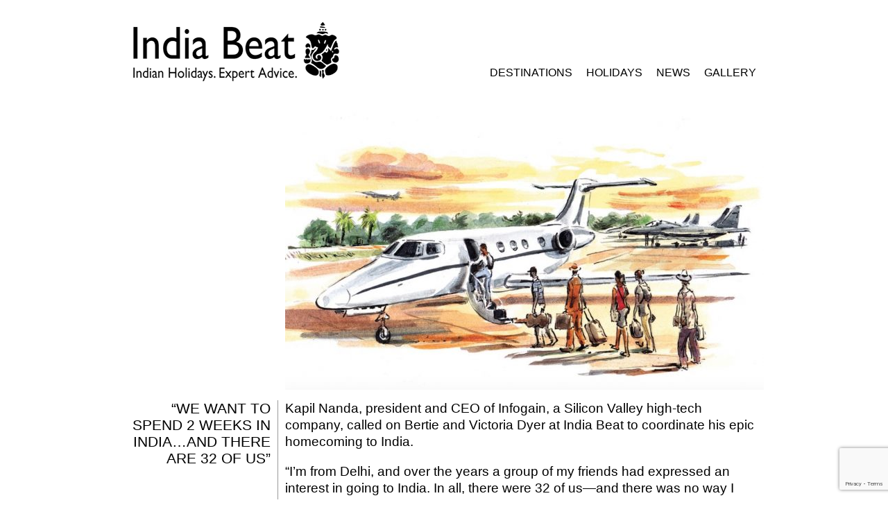

--- FILE ---
content_type: text/html; charset=UTF-8
request_url: https://indiabeat.in/we-want-to-spend-2-weeks-in-india-and-there-are-32-of-us/
body_size: 8104
content:
<!DOCTYPE html PUBLIC "-//W3C//DTD XHTML 1.0 Transitional//EN" "http://www.w3.org/TR/xhtml1/DTD/xhtml1-transitional.dtd">
<html xmlns="http://www.w3.org/1999/xhtml">
<head>
<title> | Tailor-made holidays to India</title>
<meta http-equiv="content-type" content="text/html; charset=UTF-8" />
     
    <link rel="stylesheet" type="text/css" href="https://indiabeat.in/wp-content/themes/Website/style.css" />
    <link href='http://fonts.googleapis.com/css?family=Lato:400,300,300italic' rel='stylesheet' type='text/css'>
    <script type="Text/Javascript" src="https://ajax.googleapis.com/ajax/libs/jquery/1.8.0/jquery.min.js"></script>
    <script src="https://indiabeat.in/wp-content/themes/Website/inc/slides.js" type="text/javascript"></script>
    <meta name='robots' content='max-image-preview:large' />
	<style>img:is([sizes="auto" i], [sizes^="auto," i]) { contain-intrinsic-size: 3000px 1500px }</style>
	<script type="text/javascript">
/* <![CDATA[ */
window._wpemojiSettings = {"baseUrl":"https:\/\/s.w.org\/images\/core\/emoji\/15.0.3\/72x72\/","ext":".png","svgUrl":"https:\/\/s.w.org\/images\/core\/emoji\/15.0.3\/svg\/","svgExt":".svg","source":{"concatemoji":"https:\/\/indiabeat.in\/wp-includes\/js\/wp-emoji-release.min.js"}};
/*! This file is auto-generated */
!function(i,n){var o,s,e;function c(e){try{var t={supportTests:e,timestamp:(new Date).valueOf()};sessionStorage.setItem(o,JSON.stringify(t))}catch(e){}}function p(e,t,n){e.clearRect(0,0,e.canvas.width,e.canvas.height),e.fillText(t,0,0);var t=new Uint32Array(e.getImageData(0,0,e.canvas.width,e.canvas.height).data),r=(e.clearRect(0,0,e.canvas.width,e.canvas.height),e.fillText(n,0,0),new Uint32Array(e.getImageData(0,0,e.canvas.width,e.canvas.height).data));return t.every(function(e,t){return e===r[t]})}function u(e,t,n){switch(t){case"flag":return n(e,"\ud83c\udff3\ufe0f\u200d\u26a7\ufe0f","\ud83c\udff3\ufe0f\u200b\u26a7\ufe0f")?!1:!n(e,"\ud83c\uddfa\ud83c\uddf3","\ud83c\uddfa\u200b\ud83c\uddf3")&&!n(e,"\ud83c\udff4\udb40\udc67\udb40\udc62\udb40\udc65\udb40\udc6e\udb40\udc67\udb40\udc7f","\ud83c\udff4\u200b\udb40\udc67\u200b\udb40\udc62\u200b\udb40\udc65\u200b\udb40\udc6e\u200b\udb40\udc67\u200b\udb40\udc7f");case"emoji":return!n(e,"\ud83d\udc26\u200d\u2b1b","\ud83d\udc26\u200b\u2b1b")}return!1}function f(e,t,n){var r="undefined"!=typeof WorkerGlobalScope&&self instanceof WorkerGlobalScope?new OffscreenCanvas(300,150):i.createElement("canvas"),a=r.getContext("2d",{willReadFrequently:!0}),o=(a.textBaseline="top",a.font="600 32px Arial",{});return e.forEach(function(e){o[e]=t(a,e,n)}),o}function t(e){var t=i.createElement("script");t.src=e,t.defer=!0,i.head.appendChild(t)}"undefined"!=typeof Promise&&(o="wpEmojiSettingsSupports",s=["flag","emoji"],n.supports={everything:!0,everythingExceptFlag:!0},e=new Promise(function(e){i.addEventListener("DOMContentLoaded",e,{once:!0})}),new Promise(function(t){var n=function(){try{var e=JSON.parse(sessionStorage.getItem(o));if("object"==typeof e&&"number"==typeof e.timestamp&&(new Date).valueOf()<e.timestamp+604800&&"object"==typeof e.supportTests)return e.supportTests}catch(e){}return null}();if(!n){if("undefined"!=typeof Worker&&"undefined"!=typeof OffscreenCanvas&&"undefined"!=typeof URL&&URL.createObjectURL&&"undefined"!=typeof Blob)try{var e="postMessage("+f.toString()+"("+[JSON.stringify(s),u.toString(),p.toString()].join(",")+"));",r=new Blob([e],{type:"text/javascript"}),a=new Worker(URL.createObjectURL(r),{name:"wpTestEmojiSupports"});return void(a.onmessage=function(e){c(n=e.data),a.terminate(),t(n)})}catch(e){}c(n=f(s,u,p))}t(n)}).then(function(e){for(var t in e)n.supports[t]=e[t],n.supports.everything=n.supports.everything&&n.supports[t],"flag"!==t&&(n.supports.everythingExceptFlag=n.supports.everythingExceptFlag&&n.supports[t]);n.supports.everythingExceptFlag=n.supports.everythingExceptFlag&&!n.supports.flag,n.DOMReady=!1,n.readyCallback=function(){n.DOMReady=!0}}).then(function(){return e}).then(function(){var e;n.supports.everything||(n.readyCallback(),(e=n.source||{}).concatemoji?t(e.concatemoji):e.wpemoji&&e.twemoji&&(t(e.twemoji),t(e.wpemoji)))}))}((window,document),window._wpemojiSettings);
/* ]]> */
</script>
<style id='wp-emoji-styles-inline-css' type='text/css'>

	img.wp-smiley, img.emoji {
		display: inline !important;
		border: none !important;
		box-shadow: none !important;
		height: 1em !important;
		width: 1em !important;
		margin: 0 0.07em !important;
		vertical-align: -0.1em !important;
		background: none !important;
		padding: 0 !important;
	}
</style>
<link rel='stylesheet' id='wp-block-library-css' href='https://indiabeat.in/wp-includes/css/dist/block-library/style.min.css' type='text/css' media='all' />
<style id='filebird-block-filebird-gallery-style-inline-css' type='text/css'>
ul.filebird-block-filebird-gallery{margin:auto!important;padding:0!important;width:100%}ul.filebird-block-filebird-gallery.layout-grid{display:grid;grid-gap:20px;align-items:stretch;grid-template-columns:repeat(var(--columns),1fr);justify-items:stretch}ul.filebird-block-filebird-gallery.layout-grid li img{border:1px solid #ccc;box-shadow:2px 2px 6px 0 rgba(0,0,0,.3);height:100%;max-width:100%;-o-object-fit:cover;object-fit:cover;width:100%}ul.filebird-block-filebird-gallery.layout-masonry{-moz-column-count:var(--columns);-moz-column-gap:var(--space);column-gap:var(--space);-moz-column-width:var(--min-width);columns:var(--min-width) var(--columns);display:block;overflow:auto}ul.filebird-block-filebird-gallery.layout-masonry li{margin-bottom:var(--space)}ul.filebird-block-filebird-gallery li{list-style:none}ul.filebird-block-filebird-gallery li figure{height:100%;margin:0;padding:0;position:relative;width:100%}ul.filebird-block-filebird-gallery li figure figcaption{background:linear-gradient(0deg,rgba(0,0,0,.7),rgba(0,0,0,.3) 70%,transparent);bottom:0;box-sizing:border-box;color:#fff;font-size:.8em;margin:0;max-height:100%;overflow:auto;padding:3em .77em .7em;position:absolute;text-align:center;width:100%;z-index:2}ul.filebird-block-filebird-gallery li figure figcaption a{color:inherit}

</style>
<style id='classic-theme-styles-inline-css' type='text/css'>
/*! This file is auto-generated */
.wp-block-button__link{color:#fff;background-color:#32373c;border-radius:9999px;box-shadow:none;text-decoration:none;padding:calc(.667em + 2px) calc(1.333em + 2px);font-size:1.125em}.wp-block-file__button{background:#32373c;color:#fff;text-decoration:none}
</style>
<style id='global-styles-inline-css' type='text/css'>
:root{--wp--preset--aspect-ratio--square: 1;--wp--preset--aspect-ratio--4-3: 4/3;--wp--preset--aspect-ratio--3-4: 3/4;--wp--preset--aspect-ratio--3-2: 3/2;--wp--preset--aspect-ratio--2-3: 2/3;--wp--preset--aspect-ratio--16-9: 16/9;--wp--preset--aspect-ratio--9-16: 9/16;--wp--preset--color--black: #000000;--wp--preset--color--cyan-bluish-gray: #abb8c3;--wp--preset--color--white: #ffffff;--wp--preset--color--pale-pink: #f78da7;--wp--preset--color--vivid-red: #cf2e2e;--wp--preset--color--luminous-vivid-orange: #ff6900;--wp--preset--color--luminous-vivid-amber: #fcb900;--wp--preset--color--light-green-cyan: #7bdcb5;--wp--preset--color--vivid-green-cyan: #00d084;--wp--preset--color--pale-cyan-blue: #8ed1fc;--wp--preset--color--vivid-cyan-blue: #0693e3;--wp--preset--color--vivid-purple: #9b51e0;--wp--preset--gradient--vivid-cyan-blue-to-vivid-purple: linear-gradient(135deg,rgba(6,147,227,1) 0%,rgb(155,81,224) 100%);--wp--preset--gradient--light-green-cyan-to-vivid-green-cyan: linear-gradient(135deg,rgb(122,220,180) 0%,rgb(0,208,130) 100%);--wp--preset--gradient--luminous-vivid-amber-to-luminous-vivid-orange: linear-gradient(135deg,rgba(252,185,0,1) 0%,rgba(255,105,0,1) 100%);--wp--preset--gradient--luminous-vivid-orange-to-vivid-red: linear-gradient(135deg,rgba(255,105,0,1) 0%,rgb(207,46,46) 100%);--wp--preset--gradient--very-light-gray-to-cyan-bluish-gray: linear-gradient(135deg,rgb(238,238,238) 0%,rgb(169,184,195) 100%);--wp--preset--gradient--cool-to-warm-spectrum: linear-gradient(135deg,rgb(74,234,220) 0%,rgb(151,120,209) 20%,rgb(207,42,186) 40%,rgb(238,44,130) 60%,rgb(251,105,98) 80%,rgb(254,248,76) 100%);--wp--preset--gradient--blush-light-purple: linear-gradient(135deg,rgb(255,206,236) 0%,rgb(152,150,240) 100%);--wp--preset--gradient--blush-bordeaux: linear-gradient(135deg,rgb(254,205,165) 0%,rgb(254,45,45) 50%,rgb(107,0,62) 100%);--wp--preset--gradient--luminous-dusk: linear-gradient(135deg,rgb(255,203,112) 0%,rgb(199,81,192) 50%,rgb(65,88,208) 100%);--wp--preset--gradient--pale-ocean: linear-gradient(135deg,rgb(255,245,203) 0%,rgb(182,227,212) 50%,rgb(51,167,181) 100%);--wp--preset--gradient--electric-grass: linear-gradient(135deg,rgb(202,248,128) 0%,rgb(113,206,126) 100%);--wp--preset--gradient--midnight: linear-gradient(135deg,rgb(2,3,129) 0%,rgb(40,116,252) 100%);--wp--preset--font-size--small: 13px;--wp--preset--font-size--medium: 20px;--wp--preset--font-size--large: 36px;--wp--preset--font-size--x-large: 42px;--wp--preset--spacing--20: 0.44rem;--wp--preset--spacing--30: 0.67rem;--wp--preset--spacing--40: 1rem;--wp--preset--spacing--50: 1.5rem;--wp--preset--spacing--60: 2.25rem;--wp--preset--spacing--70: 3.38rem;--wp--preset--spacing--80: 5.06rem;--wp--preset--shadow--natural: 6px 6px 9px rgba(0, 0, 0, 0.2);--wp--preset--shadow--deep: 12px 12px 50px rgba(0, 0, 0, 0.4);--wp--preset--shadow--sharp: 6px 6px 0px rgba(0, 0, 0, 0.2);--wp--preset--shadow--outlined: 6px 6px 0px -3px rgba(255, 255, 255, 1), 6px 6px rgba(0, 0, 0, 1);--wp--preset--shadow--crisp: 6px 6px 0px rgba(0, 0, 0, 1);}:where(.is-layout-flex){gap: 0.5em;}:where(.is-layout-grid){gap: 0.5em;}body .is-layout-flex{display: flex;}.is-layout-flex{flex-wrap: wrap;align-items: center;}.is-layout-flex > :is(*, div){margin: 0;}body .is-layout-grid{display: grid;}.is-layout-grid > :is(*, div){margin: 0;}:where(.wp-block-columns.is-layout-flex){gap: 2em;}:where(.wp-block-columns.is-layout-grid){gap: 2em;}:where(.wp-block-post-template.is-layout-flex){gap: 1.25em;}:where(.wp-block-post-template.is-layout-grid){gap: 1.25em;}.has-black-color{color: var(--wp--preset--color--black) !important;}.has-cyan-bluish-gray-color{color: var(--wp--preset--color--cyan-bluish-gray) !important;}.has-white-color{color: var(--wp--preset--color--white) !important;}.has-pale-pink-color{color: var(--wp--preset--color--pale-pink) !important;}.has-vivid-red-color{color: var(--wp--preset--color--vivid-red) !important;}.has-luminous-vivid-orange-color{color: var(--wp--preset--color--luminous-vivid-orange) !important;}.has-luminous-vivid-amber-color{color: var(--wp--preset--color--luminous-vivid-amber) !important;}.has-light-green-cyan-color{color: var(--wp--preset--color--light-green-cyan) !important;}.has-vivid-green-cyan-color{color: var(--wp--preset--color--vivid-green-cyan) !important;}.has-pale-cyan-blue-color{color: var(--wp--preset--color--pale-cyan-blue) !important;}.has-vivid-cyan-blue-color{color: var(--wp--preset--color--vivid-cyan-blue) !important;}.has-vivid-purple-color{color: var(--wp--preset--color--vivid-purple) !important;}.has-black-background-color{background-color: var(--wp--preset--color--black) !important;}.has-cyan-bluish-gray-background-color{background-color: var(--wp--preset--color--cyan-bluish-gray) !important;}.has-white-background-color{background-color: var(--wp--preset--color--white) !important;}.has-pale-pink-background-color{background-color: var(--wp--preset--color--pale-pink) !important;}.has-vivid-red-background-color{background-color: var(--wp--preset--color--vivid-red) !important;}.has-luminous-vivid-orange-background-color{background-color: var(--wp--preset--color--luminous-vivid-orange) !important;}.has-luminous-vivid-amber-background-color{background-color: var(--wp--preset--color--luminous-vivid-amber) !important;}.has-light-green-cyan-background-color{background-color: var(--wp--preset--color--light-green-cyan) !important;}.has-vivid-green-cyan-background-color{background-color: var(--wp--preset--color--vivid-green-cyan) !important;}.has-pale-cyan-blue-background-color{background-color: var(--wp--preset--color--pale-cyan-blue) !important;}.has-vivid-cyan-blue-background-color{background-color: var(--wp--preset--color--vivid-cyan-blue) !important;}.has-vivid-purple-background-color{background-color: var(--wp--preset--color--vivid-purple) !important;}.has-black-border-color{border-color: var(--wp--preset--color--black) !important;}.has-cyan-bluish-gray-border-color{border-color: var(--wp--preset--color--cyan-bluish-gray) !important;}.has-white-border-color{border-color: var(--wp--preset--color--white) !important;}.has-pale-pink-border-color{border-color: var(--wp--preset--color--pale-pink) !important;}.has-vivid-red-border-color{border-color: var(--wp--preset--color--vivid-red) !important;}.has-luminous-vivid-orange-border-color{border-color: var(--wp--preset--color--luminous-vivid-orange) !important;}.has-luminous-vivid-amber-border-color{border-color: var(--wp--preset--color--luminous-vivid-amber) !important;}.has-light-green-cyan-border-color{border-color: var(--wp--preset--color--light-green-cyan) !important;}.has-vivid-green-cyan-border-color{border-color: var(--wp--preset--color--vivid-green-cyan) !important;}.has-pale-cyan-blue-border-color{border-color: var(--wp--preset--color--pale-cyan-blue) !important;}.has-vivid-cyan-blue-border-color{border-color: var(--wp--preset--color--vivid-cyan-blue) !important;}.has-vivid-purple-border-color{border-color: var(--wp--preset--color--vivid-purple) !important;}.has-vivid-cyan-blue-to-vivid-purple-gradient-background{background: var(--wp--preset--gradient--vivid-cyan-blue-to-vivid-purple) !important;}.has-light-green-cyan-to-vivid-green-cyan-gradient-background{background: var(--wp--preset--gradient--light-green-cyan-to-vivid-green-cyan) !important;}.has-luminous-vivid-amber-to-luminous-vivid-orange-gradient-background{background: var(--wp--preset--gradient--luminous-vivid-amber-to-luminous-vivid-orange) !important;}.has-luminous-vivid-orange-to-vivid-red-gradient-background{background: var(--wp--preset--gradient--luminous-vivid-orange-to-vivid-red) !important;}.has-very-light-gray-to-cyan-bluish-gray-gradient-background{background: var(--wp--preset--gradient--very-light-gray-to-cyan-bluish-gray) !important;}.has-cool-to-warm-spectrum-gradient-background{background: var(--wp--preset--gradient--cool-to-warm-spectrum) !important;}.has-blush-light-purple-gradient-background{background: var(--wp--preset--gradient--blush-light-purple) !important;}.has-blush-bordeaux-gradient-background{background: var(--wp--preset--gradient--blush-bordeaux) !important;}.has-luminous-dusk-gradient-background{background: var(--wp--preset--gradient--luminous-dusk) !important;}.has-pale-ocean-gradient-background{background: var(--wp--preset--gradient--pale-ocean) !important;}.has-electric-grass-gradient-background{background: var(--wp--preset--gradient--electric-grass) !important;}.has-midnight-gradient-background{background: var(--wp--preset--gradient--midnight) !important;}.has-small-font-size{font-size: var(--wp--preset--font-size--small) !important;}.has-medium-font-size{font-size: var(--wp--preset--font-size--medium) !important;}.has-large-font-size{font-size: var(--wp--preset--font-size--large) !important;}.has-x-large-font-size{font-size: var(--wp--preset--font-size--x-large) !important;}
:where(.wp-block-post-template.is-layout-flex){gap: 1.25em;}:where(.wp-block-post-template.is-layout-grid){gap: 1.25em;}
:where(.wp-block-columns.is-layout-flex){gap: 2em;}:where(.wp-block-columns.is-layout-grid){gap: 2em;}
:root :where(.wp-block-pullquote){font-size: 1.5em;line-height: 1.6;}
</style>
<link rel='stylesheet' id='contact-form-7-css' href='https://indiabeat.in/wp-content/plugins/contact-form-7/includes/css/styles.css?ver=6.1.1' type='text/css' media='all' />
<link rel="https://api.w.org/" href="https://indiabeat.in/wp-json/" /><link rel="alternate" title="JSON" type="application/json" href="https://indiabeat.in/wp-json/wp/v2/posts/1595" /><link rel="EditURI" type="application/rsd+xml" title="RSD" href="https://indiabeat.in/xmlrpc.php?rsd" />

<link rel="canonical" href="https://indiabeat.in/we-want-to-spend-2-weeks-in-india-and-there-are-32-of-us/" />
<link rel='shortlink' href='https://indiabeat.in/?p=1595' />
<link rel="alternate" title="oEmbed (JSON)" type="application/json+oembed" href="https://indiabeat.in/wp-json/oembed/1.0/embed?url=https%3A%2F%2Findiabeat.in%2Fwe-want-to-spend-2-weeks-in-india-and-there-are-32-of-us%2F" />
<link rel="alternate" title="oEmbed (XML)" type="text/xml+oembed" href="https://indiabeat.in/wp-json/oembed/1.0/embed?url=https%3A%2F%2Findiabeat.in%2Fwe-want-to-spend-2-weeks-in-india-and-there-are-32-of-us%2F&#038;format=xml" />
</head>

<body>
<div class="header">
<a href="https://indiabeat.in/" title="Home" alt="Home"><img src="https://indiabeat.in/wp-content/themes/Website/i/oldlogo.png" width="300" height="88" id="logo" /></a>
 <ul>
     <li><a href="https://indiabeat.in/destinations">DESTINATIONS</a></li> 
     <li><a href="https://indiabeat.in/holidays">HOLIDAYS</a></li>
     <li><a href="https://indiabeat.in/news">NEWS</a></li>
     <li><a href="https://indiabeat.in/gallery">GALLERY</a></li>
 </ul>
 <div style="clear:both;"></div>
</div><div class="content">


<span style="margin-left:0;padding-bottom:5px;border-left:20px #fff solid;width:679px;float:right;"><img width="690" height="419" src="https://indiabeat.in/wp-content/uploads/2017/03/Dan-Williams--690x419.jpg" class="attachment-post-thumbs size-post-thumbs wp-post-image" alt="" decoding="async" fetchpriority="high" srcset="https://indiabeat.in/wp-content/uploads/2017/03/Dan-Williams--690x419.jpg 690w, https://indiabeat.in/wp-content/uploads/2017/03/Dan-Williams--685x416.jpg 685w, https://indiabeat.in/wp-content/uploads/2017/03/Dan-Williams--768x467.jpg 768w, https://indiabeat.in/wp-content/uploads/2017/03/Dan-Williams--900x547.jpg 900w, https://indiabeat.in/wp-content/uploads/2017/03/Dan-Williams--280x170.jpg 280w, https://indiabeat.in/wp-content/uploads/2017/03/Dan-Williams--440x267.jpg 440w, https://indiabeat.in/wp-content/uploads/2017/03/Dan-Williams-.jpg 1524w" sizes="(max-width: 690px) 100vw, 690px" /></span><br clear="all" />

<div style="margin-top:10px;padding-top:0;text-align:left;width:679px;float:right"><p>Kapil Nanda, president and CEO of Infogain, a Silicon Valley high-tech company, called on Bertie and Victoria Dyer at India Beat to coordinate his epic homecoming to India.</p>
<p>&#8220;I’m from Delhi, and over the years a group of my friends had expressed an interest in going to India. In all, there were 32 of us—and there was no way I was going to organize that myself. Instead, I turned the planning of a two-week, six-city itinerary over to Bertie and Victoria Dyer. They helped us charter planes from Delhi to Jaisalmer to Udaipur to Delhi— we went to a lot of places that many people can’t get to because the logistics are so tricky. Jaisalmer, for example, is a town in the high desert near the Pakistan border.<br />
&#8220;Its only airport is within an Indian Air Force base, so Bertie and Victoria had to make quite an effort to get permission from the defense minister for a private plane to land there. As we were sitting in our plane, ready to taxi, we watched the fighter planes buzz by in a sort of impromptu air show. There, we stayed at a spa/luxury camp called The Serai. All the rooms are beautiful tents—it’s the height of opulence—and in the evenings we’d eat around a campfire. One night, Bertie and Victoria arranged a private fireworks show. In Delhi, we ate at Le Cirque, on the roof of the Leela Palace hotel. All the menus were customized, and we often took over the whole restaurant. In some cases, we even took over the whole hotel. In Ranthambore, the tiger reserve, we stayed at the Oberoi Vanyavilas and went on a tiger-spotting safari. We were a fairly discerning group—there were CEOs of high-tech companies and a retired California Supreme Court justice among us—but back home, pretty much everyone agreed: It was truly the experience of a lifetime.”<br />
THE FIXERS: Bertie and Victoria Dyer of India Beat specialize in high-end travel throughout India. From their home office in Jaipur, they’ll make sure you get off the tourist track—but always end the day at a hotel you’ll soon be bragging about to friends (indiabeat.co.uk).</p>
<p>Words by Maxwell Williams, for Conde Nast Traveler Magazine: Why a new Generation of Travel Agents matters more than ever. Illustration by Dan Williams.</p>
<p><a href="http://www.cntraveler.com/stories/2015-05-28/why-new-generation-of-travel-agents-matters-more-than-ever?fb=social">http://www.cntraveler.com/stories/2015-05-28/why-new-generation-of-travel-agents-matters-more-than-ever?fb=social</a></p>
</div>
<div style="float:left;width:200px;border-right:1px #999 solid;padding-right:10px;margin-right:10px;margin-top:10px;padding-top:0;margin-bottom:10px;min-height:150px;font-weight: 300;text-align:right;text-transform:uppercase;font-size:21px;">&#8220;We want to spend 2 weeks in India&#8230;and there are 32 of us&#8221;<br/>
</div>
<br clear="all" />



<div class="footerlinks"><a href="https://indiabeat.in/indias-hottest-travel-company-launches-a-textile-business/" rel="prev">&laquo; Previous</a>&nbsp;&nbsp;&nbsp;&nbsp;<a href="https://indiabeat.in/bertie-and-victorias-jaipur-by-the-new-york-times-t-magazine/" rel="next">Next &raquo; </a></div>

</div>
<div style="clear:both;height:0;"></div>
<div style="width: 900px;
	clear: both;
	margin: 0 auto 10px auto;
	height: 1px;
	background: #999;"></div>

<div class="footer">
<div class="footer-right">
  <p><img src="https://indiabeat.in/wp-content/themes/Website/i/socialbuttons.gif" width="193" height="40" usemap="#Map" style="margin-bottom:10px;margin-top:7px" border="0" />
    <map name="Map" id="Map">
      <area shape="circle" coords="17,21,17" href="https://www.facebook.com/indiabeat" />
      <area shape="circle" coords="57,21,17" href="https://twitter.com/India_Beat" />
      <area shape="circle" coords="96,21,16" href="http://instagram.com/india_beat" />
      <area shape="circle" coords="135,21,17" href="http://www.pinterest.com/indiabeat/indiabeatloves/" />
      <area shape="circle" coords="175,21,17" href="https://indiabeat.in/contact/" />
    </map>
  </p><br>
  <div class="footer-text-right">
  <a href="mailto:enquiries@indiabeat.in">enquiries@indiabeat.in</a><br />
    India +91 98285 42162<br />

  <a class="one" href="https://indiabeat.in/contact">CONTACT US</a>

</div>
</div>

<div class="footer-left">
  <h2 style="margin-top: -9px !important;">INDIA BEAT</h2>
  <div class="footer-text">
	  BEAT TRAVEL Pvt. Ltd.<br />
  A 244, RAGHAV MARG<br />
  VAISHALI NAGAR<br />
  JAIPUR 302021<br />
  RAJASTHAN<br />
  INDIA
    </div>
</div>
</div>
<div style="clear:both;height:0;"></div>
<div style="width: 900px;
	clear: both;
	margin: 0 auto 10px auto;
	height: 1px;
	background: #999;">
</div>
    <div class="webdesignby">&copy; 2026 India Beat. All Rights Reserved&nbsp;:&nbsp;<a href="https://indiabeat.in/terms-and-conditions/">Terms and Conditions</a></div>
</div>
<script type="text/javascript" src="https://indiabeat.in/wp-includes/js/dist/hooks.min.js?ver=4d63a3d491d11ffd8ac6" id="wp-hooks-js"></script>
<script type="text/javascript" src="https://indiabeat.in/wp-includes/js/dist/i18n.min.js?ver=5e580eb46a90c2b997e6" id="wp-i18n-js"></script>
<script type="text/javascript" id="wp-i18n-js-after">
/* <![CDATA[ */
wp.i18n.setLocaleData( { 'text direction\u0004ltr': [ 'ltr' ] } );
/* ]]> */
</script>
<script type="text/javascript" src="https://indiabeat.in/wp-content/plugins/contact-form-7/includes/swv/js/index.js?ver=6.1.1" id="swv-js"></script>
<script type="text/javascript" id="contact-form-7-js-before">
/* <![CDATA[ */
var wpcf7 = {
    "api": {
        "root": "https:\/\/indiabeat.in\/wp-json\/",
        "namespace": "contact-form-7\/v1"
    }
};
/* ]]> */
</script>
<script type="text/javascript" src="https://indiabeat.in/wp-content/plugins/contact-form-7/includes/js/index.js?ver=6.1.1" id="contact-form-7-js"></script>
<script type="text/javascript" src="https://www.google.com/recaptcha/api.js?render=6LfRCGsfAAAAAP7FfjMEqqjT0af1teEyZfKbxbPs&amp;ver=3.0" id="google-recaptcha-js"></script>
<script type="text/javascript" src="https://indiabeat.in/wp-includes/js/dist/vendor/wp-polyfill.min.js?ver=3.15.0" id="wp-polyfill-js"></script>
<script type="text/javascript" id="wpcf7-recaptcha-js-before">
/* <![CDATA[ */
var wpcf7_recaptcha = {
    "sitekey": "6LfRCGsfAAAAAP7FfjMEqqjT0af1teEyZfKbxbPs",
    "actions": {
        "homepage": "homepage",
        "contactform": "contactform"
    }
};
/* ]]> */
</script>
<script type="text/javascript" src="https://indiabeat.in/wp-content/plugins/contact-form-7/modules/recaptcha/index.js?ver=6.1.1" id="wpcf7-recaptcha-js"></script>
</body>
</html>


--- FILE ---
content_type: text/html; charset=utf-8
request_url: https://www.google.com/recaptcha/api2/anchor?ar=1&k=6LfRCGsfAAAAAP7FfjMEqqjT0af1teEyZfKbxbPs&co=aHR0cHM6Ly9pbmRpYWJlYXQuaW46NDQz&hl=en&v=PoyoqOPhxBO7pBk68S4YbpHZ&size=invisible&anchor-ms=20000&execute-ms=30000&cb=77vz9otxcf04
body_size: 48567
content:
<!DOCTYPE HTML><html dir="ltr" lang="en"><head><meta http-equiv="Content-Type" content="text/html; charset=UTF-8">
<meta http-equiv="X-UA-Compatible" content="IE=edge">
<title>reCAPTCHA</title>
<style type="text/css">
/* cyrillic-ext */
@font-face {
  font-family: 'Roboto';
  font-style: normal;
  font-weight: 400;
  font-stretch: 100%;
  src: url(//fonts.gstatic.com/s/roboto/v48/KFO7CnqEu92Fr1ME7kSn66aGLdTylUAMa3GUBHMdazTgWw.woff2) format('woff2');
  unicode-range: U+0460-052F, U+1C80-1C8A, U+20B4, U+2DE0-2DFF, U+A640-A69F, U+FE2E-FE2F;
}
/* cyrillic */
@font-face {
  font-family: 'Roboto';
  font-style: normal;
  font-weight: 400;
  font-stretch: 100%;
  src: url(//fonts.gstatic.com/s/roboto/v48/KFO7CnqEu92Fr1ME7kSn66aGLdTylUAMa3iUBHMdazTgWw.woff2) format('woff2');
  unicode-range: U+0301, U+0400-045F, U+0490-0491, U+04B0-04B1, U+2116;
}
/* greek-ext */
@font-face {
  font-family: 'Roboto';
  font-style: normal;
  font-weight: 400;
  font-stretch: 100%;
  src: url(//fonts.gstatic.com/s/roboto/v48/KFO7CnqEu92Fr1ME7kSn66aGLdTylUAMa3CUBHMdazTgWw.woff2) format('woff2');
  unicode-range: U+1F00-1FFF;
}
/* greek */
@font-face {
  font-family: 'Roboto';
  font-style: normal;
  font-weight: 400;
  font-stretch: 100%;
  src: url(//fonts.gstatic.com/s/roboto/v48/KFO7CnqEu92Fr1ME7kSn66aGLdTylUAMa3-UBHMdazTgWw.woff2) format('woff2');
  unicode-range: U+0370-0377, U+037A-037F, U+0384-038A, U+038C, U+038E-03A1, U+03A3-03FF;
}
/* math */
@font-face {
  font-family: 'Roboto';
  font-style: normal;
  font-weight: 400;
  font-stretch: 100%;
  src: url(//fonts.gstatic.com/s/roboto/v48/KFO7CnqEu92Fr1ME7kSn66aGLdTylUAMawCUBHMdazTgWw.woff2) format('woff2');
  unicode-range: U+0302-0303, U+0305, U+0307-0308, U+0310, U+0312, U+0315, U+031A, U+0326-0327, U+032C, U+032F-0330, U+0332-0333, U+0338, U+033A, U+0346, U+034D, U+0391-03A1, U+03A3-03A9, U+03B1-03C9, U+03D1, U+03D5-03D6, U+03F0-03F1, U+03F4-03F5, U+2016-2017, U+2034-2038, U+203C, U+2040, U+2043, U+2047, U+2050, U+2057, U+205F, U+2070-2071, U+2074-208E, U+2090-209C, U+20D0-20DC, U+20E1, U+20E5-20EF, U+2100-2112, U+2114-2115, U+2117-2121, U+2123-214F, U+2190, U+2192, U+2194-21AE, U+21B0-21E5, U+21F1-21F2, U+21F4-2211, U+2213-2214, U+2216-22FF, U+2308-230B, U+2310, U+2319, U+231C-2321, U+2336-237A, U+237C, U+2395, U+239B-23B7, U+23D0, U+23DC-23E1, U+2474-2475, U+25AF, U+25B3, U+25B7, U+25BD, U+25C1, U+25CA, U+25CC, U+25FB, U+266D-266F, U+27C0-27FF, U+2900-2AFF, U+2B0E-2B11, U+2B30-2B4C, U+2BFE, U+3030, U+FF5B, U+FF5D, U+1D400-1D7FF, U+1EE00-1EEFF;
}
/* symbols */
@font-face {
  font-family: 'Roboto';
  font-style: normal;
  font-weight: 400;
  font-stretch: 100%;
  src: url(//fonts.gstatic.com/s/roboto/v48/KFO7CnqEu92Fr1ME7kSn66aGLdTylUAMaxKUBHMdazTgWw.woff2) format('woff2');
  unicode-range: U+0001-000C, U+000E-001F, U+007F-009F, U+20DD-20E0, U+20E2-20E4, U+2150-218F, U+2190, U+2192, U+2194-2199, U+21AF, U+21E6-21F0, U+21F3, U+2218-2219, U+2299, U+22C4-22C6, U+2300-243F, U+2440-244A, U+2460-24FF, U+25A0-27BF, U+2800-28FF, U+2921-2922, U+2981, U+29BF, U+29EB, U+2B00-2BFF, U+4DC0-4DFF, U+FFF9-FFFB, U+10140-1018E, U+10190-1019C, U+101A0, U+101D0-101FD, U+102E0-102FB, U+10E60-10E7E, U+1D2C0-1D2D3, U+1D2E0-1D37F, U+1F000-1F0FF, U+1F100-1F1AD, U+1F1E6-1F1FF, U+1F30D-1F30F, U+1F315, U+1F31C, U+1F31E, U+1F320-1F32C, U+1F336, U+1F378, U+1F37D, U+1F382, U+1F393-1F39F, U+1F3A7-1F3A8, U+1F3AC-1F3AF, U+1F3C2, U+1F3C4-1F3C6, U+1F3CA-1F3CE, U+1F3D4-1F3E0, U+1F3ED, U+1F3F1-1F3F3, U+1F3F5-1F3F7, U+1F408, U+1F415, U+1F41F, U+1F426, U+1F43F, U+1F441-1F442, U+1F444, U+1F446-1F449, U+1F44C-1F44E, U+1F453, U+1F46A, U+1F47D, U+1F4A3, U+1F4B0, U+1F4B3, U+1F4B9, U+1F4BB, U+1F4BF, U+1F4C8-1F4CB, U+1F4D6, U+1F4DA, U+1F4DF, U+1F4E3-1F4E6, U+1F4EA-1F4ED, U+1F4F7, U+1F4F9-1F4FB, U+1F4FD-1F4FE, U+1F503, U+1F507-1F50B, U+1F50D, U+1F512-1F513, U+1F53E-1F54A, U+1F54F-1F5FA, U+1F610, U+1F650-1F67F, U+1F687, U+1F68D, U+1F691, U+1F694, U+1F698, U+1F6AD, U+1F6B2, U+1F6B9-1F6BA, U+1F6BC, U+1F6C6-1F6CF, U+1F6D3-1F6D7, U+1F6E0-1F6EA, U+1F6F0-1F6F3, U+1F6F7-1F6FC, U+1F700-1F7FF, U+1F800-1F80B, U+1F810-1F847, U+1F850-1F859, U+1F860-1F887, U+1F890-1F8AD, U+1F8B0-1F8BB, U+1F8C0-1F8C1, U+1F900-1F90B, U+1F93B, U+1F946, U+1F984, U+1F996, U+1F9E9, U+1FA00-1FA6F, U+1FA70-1FA7C, U+1FA80-1FA89, U+1FA8F-1FAC6, U+1FACE-1FADC, U+1FADF-1FAE9, U+1FAF0-1FAF8, U+1FB00-1FBFF;
}
/* vietnamese */
@font-face {
  font-family: 'Roboto';
  font-style: normal;
  font-weight: 400;
  font-stretch: 100%;
  src: url(//fonts.gstatic.com/s/roboto/v48/KFO7CnqEu92Fr1ME7kSn66aGLdTylUAMa3OUBHMdazTgWw.woff2) format('woff2');
  unicode-range: U+0102-0103, U+0110-0111, U+0128-0129, U+0168-0169, U+01A0-01A1, U+01AF-01B0, U+0300-0301, U+0303-0304, U+0308-0309, U+0323, U+0329, U+1EA0-1EF9, U+20AB;
}
/* latin-ext */
@font-face {
  font-family: 'Roboto';
  font-style: normal;
  font-weight: 400;
  font-stretch: 100%;
  src: url(//fonts.gstatic.com/s/roboto/v48/KFO7CnqEu92Fr1ME7kSn66aGLdTylUAMa3KUBHMdazTgWw.woff2) format('woff2');
  unicode-range: U+0100-02BA, U+02BD-02C5, U+02C7-02CC, U+02CE-02D7, U+02DD-02FF, U+0304, U+0308, U+0329, U+1D00-1DBF, U+1E00-1E9F, U+1EF2-1EFF, U+2020, U+20A0-20AB, U+20AD-20C0, U+2113, U+2C60-2C7F, U+A720-A7FF;
}
/* latin */
@font-face {
  font-family: 'Roboto';
  font-style: normal;
  font-weight: 400;
  font-stretch: 100%;
  src: url(//fonts.gstatic.com/s/roboto/v48/KFO7CnqEu92Fr1ME7kSn66aGLdTylUAMa3yUBHMdazQ.woff2) format('woff2');
  unicode-range: U+0000-00FF, U+0131, U+0152-0153, U+02BB-02BC, U+02C6, U+02DA, U+02DC, U+0304, U+0308, U+0329, U+2000-206F, U+20AC, U+2122, U+2191, U+2193, U+2212, U+2215, U+FEFF, U+FFFD;
}
/* cyrillic-ext */
@font-face {
  font-family: 'Roboto';
  font-style: normal;
  font-weight: 500;
  font-stretch: 100%;
  src: url(//fonts.gstatic.com/s/roboto/v48/KFO7CnqEu92Fr1ME7kSn66aGLdTylUAMa3GUBHMdazTgWw.woff2) format('woff2');
  unicode-range: U+0460-052F, U+1C80-1C8A, U+20B4, U+2DE0-2DFF, U+A640-A69F, U+FE2E-FE2F;
}
/* cyrillic */
@font-face {
  font-family: 'Roboto';
  font-style: normal;
  font-weight: 500;
  font-stretch: 100%;
  src: url(//fonts.gstatic.com/s/roboto/v48/KFO7CnqEu92Fr1ME7kSn66aGLdTylUAMa3iUBHMdazTgWw.woff2) format('woff2');
  unicode-range: U+0301, U+0400-045F, U+0490-0491, U+04B0-04B1, U+2116;
}
/* greek-ext */
@font-face {
  font-family: 'Roboto';
  font-style: normal;
  font-weight: 500;
  font-stretch: 100%;
  src: url(//fonts.gstatic.com/s/roboto/v48/KFO7CnqEu92Fr1ME7kSn66aGLdTylUAMa3CUBHMdazTgWw.woff2) format('woff2');
  unicode-range: U+1F00-1FFF;
}
/* greek */
@font-face {
  font-family: 'Roboto';
  font-style: normal;
  font-weight: 500;
  font-stretch: 100%;
  src: url(//fonts.gstatic.com/s/roboto/v48/KFO7CnqEu92Fr1ME7kSn66aGLdTylUAMa3-UBHMdazTgWw.woff2) format('woff2');
  unicode-range: U+0370-0377, U+037A-037F, U+0384-038A, U+038C, U+038E-03A1, U+03A3-03FF;
}
/* math */
@font-face {
  font-family: 'Roboto';
  font-style: normal;
  font-weight: 500;
  font-stretch: 100%;
  src: url(//fonts.gstatic.com/s/roboto/v48/KFO7CnqEu92Fr1ME7kSn66aGLdTylUAMawCUBHMdazTgWw.woff2) format('woff2');
  unicode-range: U+0302-0303, U+0305, U+0307-0308, U+0310, U+0312, U+0315, U+031A, U+0326-0327, U+032C, U+032F-0330, U+0332-0333, U+0338, U+033A, U+0346, U+034D, U+0391-03A1, U+03A3-03A9, U+03B1-03C9, U+03D1, U+03D5-03D6, U+03F0-03F1, U+03F4-03F5, U+2016-2017, U+2034-2038, U+203C, U+2040, U+2043, U+2047, U+2050, U+2057, U+205F, U+2070-2071, U+2074-208E, U+2090-209C, U+20D0-20DC, U+20E1, U+20E5-20EF, U+2100-2112, U+2114-2115, U+2117-2121, U+2123-214F, U+2190, U+2192, U+2194-21AE, U+21B0-21E5, U+21F1-21F2, U+21F4-2211, U+2213-2214, U+2216-22FF, U+2308-230B, U+2310, U+2319, U+231C-2321, U+2336-237A, U+237C, U+2395, U+239B-23B7, U+23D0, U+23DC-23E1, U+2474-2475, U+25AF, U+25B3, U+25B7, U+25BD, U+25C1, U+25CA, U+25CC, U+25FB, U+266D-266F, U+27C0-27FF, U+2900-2AFF, U+2B0E-2B11, U+2B30-2B4C, U+2BFE, U+3030, U+FF5B, U+FF5D, U+1D400-1D7FF, U+1EE00-1EEFF;
}
/* symbols */
@font-face {
  font-family: 'Roboto';
  font-style: normal;
  font-weight: 500;
  font-stretch: 100%;
  src: url(//fonts.gstatic.com/s/roboto/v48/KFO7CnqEu92Fr1ME7kSn66aGLdTylUAMaxKUBHMdazTgWw.woff2) format('woff2');
  unicode-range: U+0001-000C, U+000E-001F, U+007F-009F, U+20DD-20E0, U+20E2-20E4, U+2150-218F, U+2190, U+2192, U+2194-2199, U+21AF, U+21E6-21F0, U+21F3, U+2218-2219, U+2299, U+22C4-22C6, U+2300-243F, U+2440-244A, U+2460-24FF, U+25A0-27BF, U+2800-28FF, U+2921-2922, U+2981, U+29BF, U+29EB, U+2B00-2BFF, U+4DC0-4DFF, U+FFF9-FFFB, U+10140-1018E, U+10190-1019C, U+101A0, U+101D0-101FD, U+102E0-102FB, U+10E60-10E7E, U+1D2C0-1D2D3, U+1D2E0-1D37F, U+1F000-1F0FF, U+1F100-1F1AD, U+1F1E6-1F1FF, U+1F30D-1F30F, U+1F315, U+1F31C, U+1F31E, U+1F320-1F32C, U+1F336, U+1F378, U+1F37D, U+1F382, U+1F393-1F39F, U+1F3A7-1F3A8, U+1F3AC-1F3AF, U+1F3C2, U+1F3C4-1F3C6, U+1F3CA-1F3CE, U+1F3D4-1F3E0, U+1F3ED, U+1F3F1-1F3F3, U+1F3F5-1F3F7, U+1F408, U+1F415, U+1F41F, U+1F426, U+1F43F, U+1F441-1F442, U+1F444, U+1F446-1F449, U+1F44C-1F44E, U+1F453, U+1F46A, U+1F47D, U+1F4A3, U+1F4B0, U+1F4B3, U+1F4B9, U+1F4BB, U+1F4BF, U+1F4C8-1F4CB, U+1F4D6, U+1F4DA, U+1F4DF, U+1F4E3-1F4E6, U+1F4EA-1F4ED, U+1F4F7, U+1F4F9-1F4FB, U+1F4FD-1F4FE, U+1F503, U+1F507-1F50B, U+1F50D, U+1F512-1F513, U+1F53E-1F54A, U+1F54F-1F5FA, U+1F610, U+1F650-1F67F, U+1F687, U+1F68D, U+1F691, U+1F694, U+1F698, U+1F6AD, U+1F6B2, U+1F6B9-1F6BA, U+1F6BC, U+1F6C6-1F6CF, U+1F6D3-1F6D7, U+1F6E0-1F6EA, U+1F6F0-1F6F3, U+1F6F7-1F6FC, U+1F700-1F7FF, U+1F800-1F80B, U+1F810-1F847, U+1F850-1F859, U+1F860-1F887, U+1F890-1F8AD, U+1F8B0-1F8BB, U+1F8C0-1F8C1, U+1F900-1F90B, U+1F93B, U+1F946, U+1F984, U+1F996, U+1F9E9, U+1FA00-1FA6F, U+1FA70-1FA7C, U+1FA80-1FA89, U+1FA8F-1FAC6, U+1FACE-1FADC, U+1FADF-1FAE9, U+1FAF0-1FAF8, U+1FB00-1FBFF;
}
/* vietnamese */
@font-face {
  font-family: 'Roboto';
  font-style: normal;
  font-weight: 500;
  font-stretch: 100%;
  src: url(//fonts.gstatic.com/s/roboto/v48/KFO7CnqEu92Fr1ME7kSn66aGLdTylUAMa3OUBHMdazTgWw.woff2) format('woff2');
  unicode-range: U+0102-0103, U+0110-0111, U+0128-0129, U+0168-0169, U+01A0-01A1, U+01AF-01B0, U+0300-0301, U+0303-0304, U+0308-0309, U+0323, U+0329, U+1EA0-1EF9, U+20AB;
}
/* latin-ext */
@font-face {
  font-family: 'Roboto';
  font-style: normal;
  font-weight: 500;
  font-stretch: 100%;
  src: url(//fonts.gstatic.com/s/roboto/v48/KFO7CnqEu92Fr1ME7kSn66aGLdTylUAMa3KUBHMdazTgWw.woff2) format('woff2');
  unicode-range: U+0100-02BA, U+02BD-02C5, U+02C7-02CC, U+02CE-02D7, U+02DD-02FF, U+0304, U+0308, U+0329, U+1D00-1DBF, U+1E00-1E9F, U+1EF2-1EFF, U+2020, U+20A0-20AB, U+20AD-20C0, U+2113, U+2C60-2C7F, U+A720-A7FF;
}
/* latin */
@font-face {
  font-family: 'Roboto';
  font-style: normal;
  font-weight: 500;
  font-stretch: 100%;
  src: url(//fonts.gstatic.com/s/roboto/v48/KFO7CnqEu92Fr1ME7kSn66aGLdTylUAMa3yUBHMdazQ.woff2) format('woff2');
  unicode-range: U+0000-00FF, U+0131, U+0152-0153, U+02BB-02BC, U+02C6, U+02DA, U+02DC, U+0304, U+0308, U+0329, U+2000-206F, U+20AC, U+2122, U+2191, U+2193, U+2212, U+2215, U+FEFF, U+FFFD;
}
/* cyrillic-ext */
@font-face {
  font-family: 'Roboto';
  font-style: normal;
  font-weight: 900;
  font-stretch: 100%;
  src: url(//fonts.gstatic.com/s/roboto/v48/KFO7CnqEu92Fr1ME7kSn66aGLdTylUAMa3GUBHMdazTgWw.woff2) format('woff2');
  unicode-range: U+0460-052F, U+1C80-1C8A, U+20B4, U+2DE0-2DFF, U+A640-A69F, U+FE2E-FE2F;
}
/* cyrillic */
@font-face {
  font-family: 'Roboto';
  font-style: normal;
  font-weight: 900;
  font-stretch: 100%;
  src: url(//fonts.gstatic.com/s/roboto/v48/KFO7CnqEu92Fr1ME7kSn66aGLdTylUAMa3iUBHMdazTgWw.woff2) format('woff2');
  unicode-range: U+0301, U+0400-045F, U+0490-0491, U+04B0-04B1, U+2116;
}
/* greek-ext */
@font-face {
  font-family: 'Roboto';
  font-style: normal;
  font-weight: 900;
  font-stretch: 100%;
  src: url(//fonts.gstatic.com/s/roboto/v48/KFO7CnqEu92Fr1ME7kSn66aGLdTylUAMa3CUBHMdazTgWw.woff2) format('woff2');
  unicode-range: U+1F00-1FFF;
}
/* greek */
@font-face {
  font-family: 'Roboto';
  font-style: normal;
  font-weight: 900;
  font-stretch: 100%;
  src: url(//fonts.gstatic.com/s/roboto/v48/KFO7CnqEu92Fr1ME7kSn66aGLdTylUAMa3-UBHMdazTgWw.woff2) format('woff2');
  unicode-range: U+0370-0377, U+037A-037F, U+0384-038A, U+038C, U+038E-03A1, U+03A3-03FF;
}
/* math */
@font-face {
  font-family: 'Roboto';
  font-style: normal;
  font-weight: 900;
  font-stretch: 100%;
  src: url(//fonts.gstatic.com/s/roboto/v48/KFO7CnqEu92Fr1ME7kSn66aGLdTylUAMawCUBHMdazTgWw.woff2) format('woff2');
  unicode-range: U+0302-0303, U+0305, U+0307-0308, U+0310, U+0312, U+0315, U+031A, U+0326-0327, U+032C, U+032F-0330, U+0332-0333, U+0338, U+033A, U+0346, U+034D, U+0391-03A1, U+03A3-03A9, U+03B1-03C9, U+03D1, U+03D5-03D6, U+03F0-03F1, U+03F4-03F5, U+2016-2017, U+2034-2038, U+203C, U+2040, U+2043, U+2047, U+2050, U+2057, U+205F, U+2070-2071, U+2074-208E, U+2090-209C, U+20D0-20DC, U+20E1, U+20E5-20EF, U+2100-2112, U+2114-2115, U+2117-2121, U+2123-214F, U+2190, U+2192, U+2194-21AE, U+21B0-21E5, U+21F1-21F2, U+21F4-2211, U+2213-2214, U+2216-22FF, U+2308-230B, U+2310, U+2319, U+231C-2321, U+2336-237A, U+237C, U+2395, U+239B-23B7, U+23D0, U+23DC-23E1, U+2474-2475, U+25AF, U+25B3, U+25B7, U+25BD, U+25C1, U+25CA, U+25CC, U+25FB, U+266D-266F, U+27C0-27FF, U+2900-2AFF, U+2B0E-2B11, U+2B30-2B4C, U+2BFE, U+3030, U+FF5B, U+FF5D, U+1D400-1D7FF, U+1EE00-1EEFF;
}
/* symbols */
@font-face {
  font-family: 'Roboto';
  font-style: normal;
  font-weight: 900;
  font-stretch: 100%;
  src: url(//fonts.gstatic.com/s/roboto/v48/KFO7CnqEu92Fr1ME7kSn66aGLdTylUAMaxKUBHMdazTgWw.woff2) format('woff2');
  unicode-range: U+0001-000C, U+000E-001F, U+007F-009F, U+20DD-20E0, U+20E2-20E4, U+2150-218F, U+2190, U+2192, U+2194-2199, U+21AF, U+21E6-21F0, U+21F3, U+2218-2219, U+2299, U+22C4-22C6, U+2300-243F, U+2440-244A, U+2460-24FF, U+25A0-27BF, U+2800-28FF, U+2921-2922, U+2981, U+29BF, U+29EB, U+2B00-2BFF, U+4DC0-4DFF, U+FFF9-FFFB, U+10140-1018E, U+10190-1019C, U+101A0, U+101D0-101FD, U+102E0-102FB, U+10E60-10E7E, U+1D2C0-1D2D3, U+1D2E0-1D37F, U+1F000-1F0FF, U+1F100-1F1AD, U+1F1E6-1F1FF, U+1F30D-1F30F, U+1F315, U+1F31C, U+1F31E, U+1F320-1F32C, U+1F336, U+1F378, U+1F37D, U+1F382, U+1F393-1F39F, U+1F3A7-1F3A8, U+1F3AC-1F3AF, U+1F3C2, U+1F3C4-1F3C6, U+1F3CA-1F3CE, U+1F3D4-1F3E0, U+1F3ED, U+1F3F1-1F3F3, U+1F3F5-1F3F7, U+1F408, U+1F415, U+1F41F, U+1F426, U+1F43F, U+1F441-1F442, U+1F444, U+1F446-1F449, U+1F44C-1F44E, U+1F453, U+1F46A, U+1F47D, U+1F4A3, U+1F4B0, U+1F4B3, U+1F4B9, U+1F4BB, U+1F4BF, U+1F4C8-1F4CB, U+1F4D6, U+1F4DA, U+1F4DF, U+1F4E3-1F4E6, U+1F4EA-1F4ED, U+1F4F7, U+1F4F9-1F4FB, U+1F4FD-1F4FE, U+1F503, U+1F507-1F50B, U+1F50D, U+1F512-1F513, U+1F53E-1F54A, U+1F54F-1F5FA, U+1F610, U+1F650-1F67F, U+1F687, U+1F68D, U+1F691, U+1F694, U+1F698, U+1F6AD, U+1F6B2, U+1F6B9-1F6BA, U+1F6BC, U+1F6C6-1F6CF, U+1F6D3-1F6D7, U+1F6E0-1F6EA, U+1F6F0-1F6F3, U+1F6F7-1F6FC, U+1F700-1F7FF, U+1F800-1F80B, U+1F810-1F847, U+1F850-1F859, U+1F860-1F887, U+1F890-1F8AD, U+1F8B0-1F8BB, U+1F8C0-1F8C1, U+1F900-1F90B, U+1F93B, U+1F946, U+1F984, U+1F996, U+1F9E9, U+1FA00-1FA6F, U+1FA70-1FA7C, U+1FA80-1FA89, U+1FA8F-1FAC6, U+1FACE-1FADC, U+1FADF-1FAE9, U+1FAF0-1FAF8, U+1FB00-1FBFF;
}
/* vietnamese */
@font-face {
  font-family: 'Roboto';
  font-style: normal;
  font-weight: 900;
  font-stretch: 100%;
  src: url(//fonts.gstatic.com/s/roboto/v48/KFO7CnqEu92Fr1ME7kSn66aGLdTylUAMa3OUBHMdazTgWw.woff2) format('woff2');
  unicode-range: U+0102-0103, U+0110-0111, U+0128-0129, U+0168-0169, U+01A0-01A1, U+01AF-01B0, U+0300-0301, U+0303-0304, U+0308-0309, U+0323, U+0329, U+1EA0-1EF9, U+20AB;
}
/* latin-ext */
@font-face {
  font-family: 'Roboto';
  font-style: normal;
  font-weight: 900;
  font-stretch: 100%;
  src: url(//fonts.gstatic.com/s/roboto/v48/KFO7CnqEu92Fr1ME7kSn66aGLdTylUAMa3KUBHMdazTgWw.woff2) format('woff2');
  unicode-range: U+0100-02BA, U+02BD-02C5, U+02C7-02CC, U+02CE-02D7, U+02DD-02FF, U+0304, U+0308, U+0329, U+1D00-1DBF, U+1E00-1E9F, U+1EF2-1EFF, U+2020, U+20A0-20AB, U+20AD-20C0, U+2113, U+2C60-2C7F, U+A720-A7FF;
}
/* latin */
@font-face {
  font-family: 'Roboto';
  font-style: normal;
  font-weight: 900;
  font-stretch: 100%;
  src: url(//fonts.gstatic.com/s/roboto/v48/KFO7CnqEu92Fr1ME7kSn66aGLdTylUAMa3yUBHMdazQ.woff2) format('woff2');
  unicode-range: U+0000-00FF, U+0131, U+0152-0153, U+02BB-02BC, U+02C6, U+02DA, U+02DC, U+0304, U+0308, U+0329, U+2000-206F, U+20AC, U+2122, U+2191, U+2193, U+2212, U+2215, U+FEFF, U+FFFD;
}

</style>
<link rel="stylesheet" type="text/css" href="https://www.gstatic.com/recaptcha/releases/PoyoqOPhxBO7pBk68S4YbpHZ/styles__ltr.css">
<script nonce="LFppGeHSH764p-3BmaY3dw" type="text/javascript">window['__recaptcha_api'] = 'https://www.google.com/recaptcha/api2/';</script>
<script type="text/javascript" src="https://www.gstatic.com/recaptcha/releases/PoyoqOPhxBO7pBk68S4YbpHZ/recaptcha__en.js" nonce="LFppGeHSH764p-3BmaY3dw">
      
    </script></head>
<body><div id="rc-anchor-alert" class="rc-anchor-alert"></div>
<input type="hidden" id="recaptcha-token" value="[base64]">
<script type="text/javascript" nonce="LFppGeHSH764p-3BmaY3dw">
      recaptcha.anchor.Main.init("[\x22ainput\x22,[\x22bgdata\x22,\x22\x22,\[base64]/[base64]/[base64]/[base64]/[base64]/[base64]/[base64]/[base64]/[base64]/[base64]\\u003d\x22,\[base64]\\u003d\x22,\x22wpBNCT4eBMOWwoBhLxXCjwnDpVEZw7FQQzzCrcOtPEDDg8KrYlTCiMKqwpNkNExPZyQfHRXCu8OQw77CtnXCmMOJRsOlwpgkwpcOacOPwo5FwoDChsKIPsK/w4pDwot2f8KpG8OQw6wkEsKaO8OzwrBVwq0nZC9+VkIcacKAwoHDhTDCpV4EEWvDscKrworDhsORwqDDg8KCICM5w4EZLcOABn/DgcKBw498w7nCp8OpMcOlwpHCpEsPwqXCp8OPw415KC9BwpTDr8KwaRhtSWrDjMOCwqjDpwhxP8Kxwq/DqcOBwozCtcKKFSzDq2jDlsO3DMO8w5hyb0UVRQXDq3tVwq/Dm1NUbMOjwp/Ch8OOXi0lwrIowovDkTrDqFUtwo8ZTMOsMB9ww7TDilDCrSdcc1bCnQxhd8K8LMOXwpDDsVMcwqh0WcOrw5DDp8KjC8K8w4rDhsKpw4hFw6EtdsKqwr/DtsK7MxlpVcOFcMOIH8OHwqZ4U3dBwpkew5cofhoSLyTDuW95AcKmam8JTVM/[base64]/ccOzwp4mw6MowrBVZ8OyBcKeJ8OiXUHCuCNiw4hYw5vCvcK6VxpBTMK/[base64]/[base64]/DjWTDgAXDkS8Wwrd5CsOZwqXDocKnw6nDtgHDjwcgGMKMTDdHw5XDh8KhZ8OYwoIvwqFawqHDmSXDkMOPO8KPc0Byw7VJw5kiWkEHwrN+w5rCuRo3wo9lcsOUwr7DoMO0wos1XsOgVyxywoIoUsOXw47Dh1/Dm2I8OCJHwqd4wpjDpsKlw7/DiMK9w7vDt8KvSsOowrDDkE8DGsKwVMKlwqVYw5fDuMKMVlnDs8KrECXCrcOpeMO1CTx9w7zClAzDhHTDmsKlw5/Ci8KnVl5lO8OKw444QVBUwqbDrR0/VMKSwoXCmMKPHA/DjRZhSg3DhV3Dp8Ojwr7DrF3CmsKDwrTCgmfClmHDp1keUsOhLWI+LEDDjSB/enAMwqzChMO0EilHWjrCisOgwrwsHQJEXxvCmsOUwoHDjsKHw4HCoATDksOcw4LCiXhawp7Dk8OGwqvCscKDamPCnsKSwpNhw7kewrfDm8OgwoJ3w5UvF1x8ScOpEgXCsRfCjsONDsO/NcKQwonDqsOmBsOHw6puPcKpPWLCpgklw6wPfsOecMKBWWs1w4skNsKKEUbDs8KnLDzDpMKLDsOUfmrCr39+NjbCtyLCikJAFsOod09rw73Dui/CicOJwoUuw5hbwq/DqsOaw6JcRlXDisOmwoLDtkfDj8KGVsKHw5vDt0rCvlfDucOUw7nDi2RCJ8KuDjXCgzDDlMOPw7bCljgSdULCon/DksOMLMKMw47DlwjChnLCoShlw7TCtcKaaUDCrhUBSTbDrcOmUMKGKHnDjy7DvMK+ccKWOsOLw5TDnXsmw6DDucKfKQUCwo/[base64]/w5x5DcKKARUrwo0QQ8K6w7/[base64]/w68mR8OXwr5ddFgzw5ghIcOhw7o/[base64]/CocKNw70SwoLDgXTCi34Qw5DDuydYJcKlw6LClRgQwoM6FsKWw7laDC1deDhcSMKfZEQ/R8Ovwr0VbG1/w6NEwq/CusKKQMOuworDix3Dm8K9MMKOwqkJTMKCw5hZwrlRY8ObSMOBVW/CikPDuHjDjsK1SMOQwpZYQcKQw48wEMO6A8OsHizDgMKGXCXCmSPCssKXGCjCiX9lwqUdworCocOTIxnCo8KMw5x1w47ClXfDsh7CpsKgAysET8O9TsK/wqPDgMKte8OzaBhxHTkwwqTCt3DCrcOqwrPDscORRMK8FSzCqBxlwp7CmcOawrXDrsK/HhLCvnYuwpzCh8Kiw6N7RB3CthQGw5R/wqXDii5cLsO4EE7DvsOMw5ggRhMvNsKjwqopwozCrMKRwr5kwr3Dgzpow7FcBsKoUcOuwo0Tw67Do8Kuw5vCiUZ/elDDrgEuKMOqw7bDslYeKcOlSMK9wqPChlVDOxzDjsOlOj7CnRgDM8KGw6HDnsKcKWnDnmbCg8KIZ8OsR07Dh8OECcOrwrPDkDhowpzCjcOFfsKOT8OFworDpylMSSLCjjPCg0kow74Hwo7Dp8KxOsKoOMKHw5pVeUtlwpPCtMKiwqbCvsO/wooMGTJ9KsOJAsOHwrtDUQ1Qwq5+w5/Dn8OFw5YpwpnDqRM8wpnCoEU1w7TDt8OWJEXDkMOqwrx8w7/[base64]/DvUjDsR/DksKyKUrDpTnCmg/DsT1qwrNsw5A2wr/DjiZHwqfCuSRew7XDvknCvEjCgkfDtcKSw50sw7XDrcKLSBHCo3TDlCFvJEPDjMOCwp3ClcO4P8Kjw7kqwpnDnjV3w57CoXFsYsKIw5/DmMKkBcK5wrwbwqrDq8OLV8K2wpjCpBfCucOfLHhYVBByw4HCrTbCjMKtwrZ1w4PCjsO9w6DCksKew7ADNw4+wqIIwp9VKCsRZ8KCG03Cuz1LTcO7wogSw6QRwqfCpRrCvMKSZ17DucKjwqR5w7kMJ8OwwrvCnWRrT8K8wpFBSlfCoQ8yw6vDpD/DpsKpLMKlJ8KOEcOuw7gcwrDDpsO2fcOIw5LCqsOBbyIVwrUmwqfCmMOAS8O0wpZewpvDm8K+wrAiWH3CjcKLYsOXSsO/[base64]/Z8Knw5bDv8OHw6Zxw5DDncKdw77DrhHDoWXCrX/[base64]/AcO8w7UMwrbDhXDClMOWV8OyVcKbAMKuR8KYA8OSwoQpAyLDnnDDoigrwph3wq4bP1gUFMKDI8OtJ8OOasOET8OVwrXCsUDCvcK6wqNWD8O/[base64]/DumpwwrPCl2zCt8KLw5t+esK0w5NmAyXCug/Du0IENsOtw6ltRcOZKEsNPh0lKTTCnTFdPsOsO8OPwoM1FEIMwqkcwozCoHlHVcOdccKtIyrDrClXUcOfw4jCv8O/[base64]/cz3CoUXDisOBw7vCgsOlw7kBBV/CiDtkwptCeBsKIMKEaBxlLkrDijhodlUITl0+fUAjbB/CqhJQe8Kqw6Baw5nCj8OxCsOlw5scw6VZK3bCj8O6wrxyGwPCkDNsw5/DhcKaDcKSwqR/FsKDwpPDvcKxw7XDpWHDh8Obw6xiMzPDnsKme8KBPMKjYjhwNAQRBDTCvsOAw7TCpxXDicKiwrd2fMOOwrReM8KTf8OEPMOTMFbCpx7DvcKwCE/CgMKuT0w6CcO/[base64]/[base64]/[base64]/[base64]/DlS3DjcKZw5k3wonCuCHDkUfCi18tZsK9OkDCuFPDmjHCtsKuw74ew6/CgMOUEgbDtzdgw7ZHEcK5FlLDqREGXHbDu8O3Qk58wqJzw7NXwqwPwpdIZMKpTsOow58AwpcoKcOyUMOhwo5Iw5rDh3p3wrp/[base64]/DgHbDkMOLw5F1Z8KOwrrDi3DCmsKOdMOZw44DPsK/wozDvVzDmkzCicO2wpLCvh/DsMKaW8Onw4/Cr0E2AsKswrU8XMO4BWxsB8K2w5wTwpB8w6/[base64]/Di8KsRE7Cu2PDicOJw77Cr17CjcKYwpp/wrd9w7w5wpUVLsKCWSnCoMOLSXdZEsKXw6B1YX0awpwowobDjjJbKsOPw7EWw4FCasOJV8KhwrvDpMKWXnHCtw7Cl3zDscOGKcO3wpcRAXnCnzzCksKIw4XCsMKhwrvCqHzCj8KRw5/DhcOFw7XCrsOqMcOQI1ElMA3CuMOew4fDlhNOXjdxGcOGfQE7wq7DgCfDmsObw5jCtMOMw5TDmzfDpyk1w73CgDjDiB8iw67CicKPeMKWw7nDnMOrw48Jwr1yw47CnX4uw5J5w6RRe8KswpHDpcO/PcKVwpHCjEvCvMKtwonDmMKiRXPCo8Ovw6w2w7gfw5oJw5gTw77DjEvCt8KXw5nDp8KJw4fDhsOlw4F4wr3CjgnDknMCwrHDjXLCssOQB1xKDyTCo1bCoERRImd/wp/CkMK3wqnCqcK0MsKeXyMqw6Ikw75Gw4nDm8K+w7FrEsOVUV0XJcOdw5dsw5IHYFhTw61KC8KIw44tw6fCmMKdw6wqwqXDicOmfcOXecKdbcKdw7nDtsO+woUkMTIETEwGGcKVw4PDuMOwwonCpcO0w7ZFw6ZKa04zKRbClzxpw55yHcO2w4DCsSXDm8KDZx/Cj8KZwojClsKWPsKLw4LDt8Krw53Ct1LCh2k3wobCtcORwrg8w5EAw7XCu8KPw7U6SMO7LcOORsKyw6nDmXwiYnoFwq3CgBE2w5jCkMOgw4NEEMOYw49OwpTCgMOrwqtcwownLj9TLsKrw7ZAwr98XVbDlsObPBchw643BVPDisOYw5FLdMK8wrPDlEkywpNpw6/Ck0zDsnpgw4LDiQU0Lht2H2kzRMKzwrJRwpluZMKpwrRowphuRC/CpMKiw6Jrw5RQJ8OVw63Cgx4XwqrCpXbCnyN5AkENw6QAesKrJ8K4w7sZwqwuLcKbwq/CpDzCg27CmcORw7jDoMO+cBfCkBzClzMvwqUowpceaSwZw7PCucKPLSxUdMOawrcsEH97wrgOBmrCkH5aB8KAwpkLwqt+NMOiccOsVjYbw63Ctw5/MA8dfMOyw7QdcMKxw7vCuF96wr7CjMOqw7MTw4t+w47CrsKRwrPCq8OtHUTDgMKSwrpkwrxowohnwokIZMKXd8OGw44Lwp9HHF7Chk/ClMO8bcKlT0wjwogncMKjXCrCjAknS8OPHMKtdMKvb8OHw4zDr8Ogw67Cg8K8LMO/WMOmw6/ChXESwrfDmzfDh8KTY3PChnInB8O+fMOkwrLCvDciQcKoJ8O5wopQVsOUDgQxc3vCjUIrwq7DocKuw4ZJwqg9Bn1PBzXCmGHDtMKVwrg5RERWwrfDqT3Dh0MEQQ8Gb8OfwpNNKz9aGcOcw4/[base64]/RwFKwoRkw4zChsK7wrLCuSPDiMKUw6XDmF1Fw790w5VSw57DljjDr8OXw73CmsOEw6LCuyUVasK9cMK1woFLX8KTw6LDlsOREsO8UcK7worCo34rw5NSw6TDhcKrOcO1Uk3CgMOYwo1lw7HDm8K6w73DhHk8w53CiMO4w5AHwqjCnFxEwo53J8Ovwq/DicK9Fy/[base64]/[base64]/CoMO0MsOfO2bDuitMccKbw67DvMK8wqnCoBdnOxzDiUnCi8K2w5XDjnjCpgPCjcOfGzDDjDHCjgHCjmPDq1DDnsKWwpBCa8K+Wk7Cs3IrCBbCrcK5w6UVwp4WZcOJwq95wqXCvcODw7wswr3DkMKew4DCumHDkTt1wqHDrg/Cmw8QaWRtbU49wrtab8OCwqVPw55hwr/DvynDpCxvWQtxw7PCi8OzISMEwq7Dv8K3w57CjsKZODrDqcOGbWjCoDTDv0vDtMOuw5XCkS50wqkAURIIIcKyCVDDp0oNZGzDucKywoPDpsKyZWTDlcOZw5MtIMKaw7/DoMK6w6fCqcOqd8O8wpZ2w6c4wpPCr8KCw6bDjsKswqvDscKuwpvCjEV/[base64]/DksOOWMKQwqvCvS7ChzoZwpnDr8KYwpjCg2HDh1rChcOgHcKCA3pFNMKiw67DnsKdwrtpw6jDu8K4WsOtw6tkwp46LBHDqcKUw74HfRVywoJwPzXCtQDCgFrCkRdZwqcgQMKVw77Duk91w7xsEWXDhxzCtcKZA2d/w7YjcMKPwrJpeMObwp9PKRfCjFrDgB18wqvDk8O4w6ogw4BWKgXDqcKDw5/Dsi85worCngHDp8OFCEJxw7BdF8OIw5JTC8OtacK2eMKywrfCoMO7wrAvPsKow58lCxfCuwIMJlvCowFFScKqMsOIOgQbw5hHwovDhMOeXsO3w4/DtsO7WMOwUsOXVsKiwpfCh0XDiiMuYTkZwozCqMKRKcKQw7jCh8KPHncZV3MXPMOab1LDm8OWAGPCgkwLAMKDw7LDhMOjw7hTWcKOC8KAwqEPw7YZZXvDucOxwo/[base64]/DhcO2wrJLEjHDlVJuwpBRw4zDgSwEw6QHHHh+cx7CrD4uLcK1BsKGwrB6YcOtw5PCjsOmwr84DQPCp8KIw6TDvsK0WcK+JAB4EmYgwrYMw4gvw7hMw6vCsTfCmcK8w4IEwoN8AMOzNSLCvi5iwq/Cg8O6worCnC/ChUA7ccKoW8OYJcOtNMKuD1bCpRYCJT0VemXCjBJZwpTDjcOXQsK+w5crZcOHDcKDJsK1a3tkaQFHEA/DoGMswqMzw4/DnFpoW8O9w5DDp8OlQ8Ksw5xjLmMubsOOwr/Cmg7DuhLChsOOXFELwoI/woVPXcK0dy3CrsOKwq3DgjvDpxliw4HDtBrDgALCgEZtwqHDi8K7w7o4w69WQsK2aDnChcK+D8KywpjDi0xDwprCu8OPUiwEBsOHAkorFMONSWPDvcKpw7vDrThscU9dw6HCnMO9wpdowr/[base64]/DtR/[base64]/DosK/G8KgYAQGwpQmZmDCjE9kwo8/w6bDr8KvJk/CvXzDosKLUcKiTcOow70uQsOXIsK0bE3Duwp+H8OTwp/Cvwc6w7LDt8O/WMK3bMKCMzV/w6Fow4VRwpEfBgMDYwrCkw7CkcO3V3MLw7DCssOgwrfCujh/w6YMwqTCsD/Dqjo3wqfCrMKZCMOnMcKOw5pkAsKswp0JwqXCq8KZbABGXcOcFsKQw7XDuVRhw50ewo7CkUrCn3RRV8OzwqEswoEsClvDu8OkWE7DkVJpS8OTP0XDvVzClXnDkghOGMK0GcKrw6nDksK4w5/CpMKMd8KDw4nCsGfDk3vDqxVnwrBFw7B5wrJQGsKPwovDssOqAcKQwo/CmzHDqMKGLMODwozCjMKrw5jDgMK4w4xQwrYEw6JkWATCrRHDll4PUsKXfMK8ZMKHw4nDlQR+w55bZxjCqT0ewo08VQPDocK5w5rCusK7wpLChlBbw7/CoMOnPsOiw6low6QNP8Kcw7xRMsO0wqDDv0nDjsKfw7vCllIyOsK/w5tIBTHCg8K2EBPDl8KMI1p/dwXDikvCqRRqw6YeX8KsecO6w5TDk8KBOk3Dh8OnwozDp8K9w5t4w4ZaaMKmwo/Cu8Kdw6DDukXCusOHByJsU13DkMOkwoQOLBYvw7bDkWt2Z8Kuw402YsOxW1XCnS7ClXrDvkgSLx7CvcOuwqJmecO7NBLCusK/NV0KwovDpMKkwqrDmG3Dr2VXw4x3acOgIcKIdxEowq3ClTXDmMOnIFvDuE0dwrrDn8KWwoETAsOAdUTCm8KeW3TCrEtEWsO8DMKCwpPDv8K/JMKfLMOhDHhSwpLCrcKQwpDCs8KOfBXDhsOIwo96GcORwqXDisKww4ULJFDClMKHPz8+TTvDscOBw5HCjsKDQ0hyW8OnG8KPwrcfwoZbXF7DsMOhwpURwozCm0vDn0/Dk8K3bsKeb0A/LcO4wqokwrXDkhrDjcOxOsO/ZxfDkMKAccKjw4oKdxw4PGpGR8Oxf1DDtMOnWsO5w4bDksOGDcOWw5JlworDhMKlw5Yiw4oBZcOvMGh5wrVhQMOCw4B2wqg/wpzDgMKEwpjCsg/DgMKiS8OHH3R+K0VyR8KTQMOjw5QEw5HDhcKNwpjCncK7w4zCvV9SRwkaNDFgVwJtw5bCocObEsONeRXClUXDhsOzwp/Dvx7DvcKfwqlVCB3DjC1lwp97G8O5w6cmwpReKmrDmMOIF8OXwoJRYhM1wpTCpsOVOS7ChcO0w5PDqHrDhsK4LFEWwr1Iw6gATsOtwrBHZFnCmz5Yw50DFcOcQyzDoWPCpDHClnlEHsKVC8KMd8OIfcOxQ8Okw6cuDHRwPhzCpcOJZizDtsOAw5rDvE/CiMOkw7xnTwPDs3XCpFB7w5IJdMKXSMORwr9/YUsfTMOuwrJ+IMKofhPDmwTDmTc+Ax8TfcK0wotVVcKTwqVjwptqwqbCqHJRwq4IWAHDpcOqa8OKDlrCoiFTBRXDl1fCjsOxcsOMPyA5anvDocOuwrTDriTCkhUwwrnDoQHCucK7w5PDn8OhPsOdw4DDlsKETTE1IMKQw4/DuUQtw67DokbDjsKGKkXDs0xtT0cYw6HCsxHCqMKbwpjDrExawqMEw59RwockVmzDrhHDqcK/[base64]/[base64]/w7pCPcKVwqDCoCzDgmjDnQjDlk/[base64]/[base64]/Il4VwrcjZkjDoH98w5bCj8KkwqcPwovCjMO/wpLCusK+CGzCrE/CuB3Di8KCw5pDT8OeR8KNwpFLBQjCiknCgVE2wp5/[base64]/wp91J8Ktwqsiwq3DsTZTdWYtKMKiwpnDtMOIwq/[base64]/CmcKaw5p/wrHCvkFXdRXCknLDl8Ktwq/CmMKhGsKWw7BrPMOgw4TCjsOUYj3DlV7DqChHw4rDvAzCp8KqKTZDe3DCj8OHXsOifRzChDHCp8O1wq42wqbCqBTDo2lsw4/DkWfCui7DvcONTcK0wqvDnEIOPETDrFIyK8OmYcOMb3kpLmbDoH1HbkDCqAghw71pw5fCqMOzccOcwoDDmMO/w4/ChFBIAcKQWGfCiQgXw4jCpcKbLV8vfcOawohiw551VwXDgcKbacKPcV7Cv3LDtsK4w6NpNCo/[base64]/UMOcFcKbwp0mEUDCssOJTMK1w4fDmcObw4ktIhRUw4fCksKhE8OswogpVlbDoRvCiMObXMKvJ2IIwrvDrMKpw6MdRsOewodaDsOYw4tRCMO2w4kWV8KaOBEiwo8ZwpjCj8Kkw5/CkcKaf8KEwoHDnFYGw7PCq0zCkcKsV8KJPsONw4wTKcKuJMKHw6MlccOuw6LDksKrRVgrw4dAE8KMwq5nw5M+wpDDoB7CuV7ClsKNw7vCpsKiwpfCmAzCqsKQwqbCtcOPM8KlR0MqH2FIHlnDjH8Hw6vCpnLCvsKXdQEUcMOTUAvDoinCvE/DkcO2FsKtcB7DncKRZA3Cg8OfBsOaalrCiWXDqh/CsAhlcMKJwpJ7w6jCvcK4w4XChGbCikxpTzJ4HlV3ccKFHhhYw6/[base64]/w7DCnkbCi8K5a8ODwp5Kw6LDjFvCt8KbKsK0WHdrE8K6wqvDolUKa8KnecOHwolAQ8OoAjA6LMOSHcObw4XDnD9RKkclw5/DvMKQS3TCrcKRw7DDnCDCmHLDpwDCuhlpwqLDrsOIwoTCsBM0V3YOw5YrRMKzwppRwpHDlx/CkxbDjQlXZBXCucK2w5LCocOsVR3Du33CniTDpC7Cj8KpU8KsEsOqwrlMF8KZw519cMK4wpExaMOLw71RZXhZKGfCkMOVEh7Dmj/DjzXDkAvDgRdnB8KGOVcpwprCusKew7Fdw6pJFMOFAijDvQjDicKhw4xBGFXDqMOKw68ndMO5w5TDs8K4U8KWwq7CoRhqwpLDmxwgAMKrwrnCicOfAsKUKsKMw6ksfsKfw7xje8Ouwp/DqzzCucKuBFrDrsKrfcKjE8Ojw6nCocOsfB7CuMOuwprCiMKBV8KCw7bCvsOyw6lKw49hIy5HwpgCeQFvTyHDhyHDs8O2BsKbQcOgw5AJKsO/DsKMw6IwwrrCjsKaw7vDtEjDh8OCVcK2SHVSaz3DmsOPAsOsw4HDi8O0wq5Qw6vDnz4pHWrCuQkFY3gEIRM5w5wkN8Kkwo41CCjCvknCisOQwpJWw6JzOMKNEETDow8qRsK7fVlywo3CqsOSS8KbQWdwwq5qTF/[base64]/CnkZAwpdfwrltOlrDmS3Cv8KIwoY3cMO/[base64]/CpMOyw4nDlMKiw4Z/[base64]/Dp8KEwqrCpsOGwp3CkMKMVsO2YSVvEMOjcVfDkcKVw5VVdm0UCEnCmcKUw4PDhW5FwrJiw7ZQQSPCisOLw7TCu8KMw6VvKMKFwrTDoHbDpsKVNRshwr3Ct0opF8Kuw6g+w5keRsKfaSFzX2xJw4B/w4HCgBoQw57Cu8K0IkfDvsKKw7XDv8OWwoDCkMK5wqkwwpd5w5/DjHUbwo3DvFdZw57Dt8Kmw65Fw6rCiRIBwqjCjn3CtMKKwo8zw6QtdcOTCQNOwp3DjxPCj3nDnwHDo3bCi8K+KEV2w60Cw5/CpUbClsKyw7cEwpEvDsOnwpTDjsK2w7LCrxQGwq7DhsOFHC41woLCgCZ9TGRaw5bCt2YIEk7CuT3CgGHCocOBwqrDrUfDk3PCgMOePgpjwrvDv8K5wrPDsMOpVcKnwp8/RQ3DumBpwoDDlVxzTMKdbcOmCyHCtMKiPcOfa8OQwqVKw4XDolnCgsK1CsKmPMO5w78sdcONwrN4woTDu8KZak8iLMKFw6lzA8Krcn3CusO1wpBSPsORw5/CvkPCihcGw6YswoNPKMKffsKqZgPDi3Y/ccKmwq7CjMKvwrLDosOZw4LDkS7DsUTDhMKIw6jChMK/w47DgjPDpcKFSMKZcFXCisOWwo/Di8Kaw6nCkcO+w65VQ8K/w68ndAsrwoggwqMYA8KBworDqFnDi8KVwpXCl8KLJgJDwqsCw6LCqcKtwp5uEcKiPU7Dn8KnwrzCr8OZwo/CiD7DmyvCu8OawpLDscOMwoZYwqFrFsOqwrQXwqRTQ8Ohwp4eAMKUw4V3ecKewrI/w4Npw43Djj3Dug3CmGjCl8O5H8K2w6B6wpTDtcOUJ8OCID4pB8KVcwkzXcO8J8KMYsOjL8ORwqPCsETDhMKiw4fCnQrDhCFSUh/DmC1Qw5Vrw6o1wqHCpwPCrzHDscKPDcOIwoxXwr7DnMKQw7HDh35qQMKyB8Khw5TCpMORJAYsDUHCjWwkw47Dp3tww5nCpWzCnHhQw7k9LR/CjcOWwr1zw5jDrhU6B8KnGMOTQcKrcAQGCsKrdcKYw5lhXlnDqmbCkMKOYHJEIgpwwoERCcKVw6R+w5zCkkF/[base64]/Dlg4CwpVIwr3Ct8OAwpN4XH7Cq8OYDwpRPWRowofDhVd1w6rCrcKEccOKFHMrw5EbGMOhw4rClcOpwpTCrMOpXwUhJTFlB3kDwqLCslsfI8Oowr5ew5ptPsOQI8O7GMOUw5zDtMK0dMOFwpXDpsOzw5MMwpZgw7EYd8KVfB9swrrDgsOmwqTCgsOawq/[base64]/w4nDrsKqYMOvwpoYF8KlwpwAw6/ChsOSw51kKMOCKMK5W8OMw5hDw5ZQw58fw4DDmC4zw4PCpcKDw693AsK+Fy/Ci8K8US/CjHnDj8OJwo/Dtnovw67DgsKGUMKrPcOcwq4kGCBhw7bCgcOQwogrNlDDlMKVw47Ck1xrwqPCtMO1dA/[base64]/CmEVKwqvDvMKfHBdTQg3DpwVbwrPCs8KdwoPDhVHCvMKEw4B2w5fCj8Kuw59QZ8OEwojChQHDkC3Dk117aibCkG0gegUmwqdjLsOFchotUyPDh8OHw6dTw6tJw5fDvA3DrWfDqcKgwozCssKtw5E6D8OzccKiAGRCOMKZw4/CpD95E1XDosKKQkfClMKDwrclw73CqBDCrmXCvFHCtVDCmMOdQsKNUMONTcOrBMKyHUcUw6sywqdWbcO/[base64]/fcKmNDV3I07CogQwUC7CocK/woDCuFrDmFrDrsOawpbCgArDpiTCgcOjG8KuPsKqworCi8O3O8OURsOWw5jDmQPCvUbCkXUdw6bCsMOgAiRawqbDjjF/w49gw6pgwolVAVcXwpEPw59HSztUWVLDmEzDp8OkaR9JwoIfeiXCl1wacsKIN8Opw5zCpgHCosKcwonCm8OhXsONRh3CugRkw5TDghfCpMORw6MSwqPDg8KRBALDv0U8wq/DhQBmIyDDlsOlw5oyw4/DkUdzLsKUwrlzwo/Dl8O/w77Di0BVwpXCi8KAw79Gw6VREcOEw7bCqMK8YcOuGsKtwoPCnsKSw7BFw7jCrMKaw6leUMKaRcObCsOpw7rCvUDCt8KVCAzDl1/CmHk9wqDCrsKLI8O5wqc9wqdkPF9PwrUbV8OBw5YLJDQwwqUOw6TDhWTCm8OMJEhGwoTCsShgesO3wrnDkMKHworCnEDCt8OAUTdewofDv0VVB8OewoBowprCpsOaw4tYw6s/[base64]/DrHJYRcO9YhPDmxPDpEwMJcOoYzfDncONwrvCk1ELwoHDrwd0GsOhLQAQfGDDvcK0w6dtIALDnsOew6/[base64]/[base64]/egZvwrLDvsOREMKSw5XCvcKYwp8IIcKuTjZbw7o2IsKYw4Ulw4pAXsK1w6lVw4E2worCp8O7LSjDtA7CscOIw5PCg2s/LMOmw5PDowAfNHXChHBMw7MEBsOTw5hWQEPDo8K7Fjw+w592R8O3w5TCmsOMBMOtUcOxw4TCo8K5SgwWwq5YP8ONWcOCw7DCiCvCv8OEwoXDqycSLMOnGArDvQgIw7Y3Ui5Mw6jCo2powqzCpsOSw4tsA8KswprCnMKgFMO7w4fDjsOJworDnj/CpFMXZFLCt8O5Vhoiw6PDgcK9wp0dw77Dl8OBwrHCr2ptXCE6wqI6wpTCoUI8wowcw7kJwrLDpcKwR8OCWMO/wpXCqMK6wr3CuHBAw4jCksOfdx0CO8KnPDnDpxXCiyXCisKiD8Kqw7/[base64]/[base64]/DjQtjEMKeYcKMwpdgw40nK8O0QTYAe2HCiADCs8OJw73Di1lZwpTCnG7DmcKbEVDDlMOKbsKmwo4fIWHDuiVLdlfCrcKWZMOdwqU8wp9IcQh6w5HDoMKeI8KGwo5GwoDDt8KxSsOqCzkww7x/dcKZwrDDmgnChsOeMsORXVrCpHJKHMKXwpUmw7rChMO0DWcfGGQaw6dzwooMTMKAw51Nw5bDkR5Ew5rCoBU7w5LCmEtFFMOQw7DDuMOww4PDkBpCJ1nCh8OaDhVUecKgeSTCkijCiMOdbnbChzcDO3jDhifCmMO1wpvDmMOlDEPCkgA1w5/DuT8+woHDo8Ktwrxgw7/DpmsMSUvDrcO4w7F9TsOBwqnCnVXDgcOEUDjCl1M+woXCtMKTwp0LwqAHCcOOA0F7cMKAw7g/[base64]/DnsOYZkzCncOUwr3CggzCpEbDgcKcwqpLdDwOKsOOclx9w6gow6ZeZcKSw6QcT0nDmsOCw7PDssKHX8O5wqJPGjDCkFTCk8KOYcOew5nCgMKNwpPCtsK5wrXCmzwvwppfXV/[base64]/DkF3CsR3DvAjDhTTCpMOeOsKeCcKVw5rDrGg1TiPDucOUwrh2w5haYGTCgBIgX1JDw5k+Lx1Lw40vw6LDiMOPwpZcecOXwo1oJXl8XH/Do8KEF8OvVMOSXSM3wot4NsK7bExvwoE6w60xw6vDmcOawrEwRBjDocKow6jCjh5SN2pAScKpFn/DosKgwoVeWsKiYkMvOMOQfsOnwrsGLGMLVsO6EGLCqFnCpMKAw5PDjMKlYcOjwp0Fw5zDu8KJP3/CscK3b8O4UCMOWcOUIFTCgCYzw6bDpSbDtH3CtS3DhmTDlUgNw73DoRXDkMKkZTwVdsKOwphfw7MCw4DDlkQGw7RiN8O/WjDChMONHsObfU7CmRnDtBM6MQ0vJcOqOMOiw6wcw5x7P8O4wr/Dg0NcC1bCrcOnwqoELMKRRGLCqMKKwoDCu8K3w6x3wqtSGCR9UQPCsAXCvXrDiGzCi8Kqe8KndMO+TFHDjMONTQTDtXdgXn/CosKfa8O0w4NQK108FsOUbsK1wpoNVMKfw53DkUYrGjfCsxx2w7YRwqrDkWfDqTBCw7lgwpnCi3DCgsKvb8Kqw7nCiQ1swpPCrUg/c8O+QUBiwq5Pw5oWwoNEwo93NsO2AMOyCcOTa8OfbcO7w7PDuxDCjnzCu8Oaw5rDncKFLG/Dlk1awpzCjcOVwrnDl8K4Ejk3wptZwq7CvDcjGcOHwpjCiQ0TwpFdw7ISacOKwqbDoEgcV0djKMKDZ8OIwqE+AsOWc1rDq8KQGcO/EMOHwrcjUcK5ZsOww6Z3WEHCqy/DtEBWw6lUBE/[base64]/Dq8O8w683w4XDvBDDqMOvZMOFLcOhRMKWG2ddw4oZXsOgPU3Dl8ODfCXClWPDnW0qRcOYw4UtwpBIwoxew7k/wrpwwoN2Fn4ew5pbw4pHamTDlsK+UMOVM8K9YsKTRsO7PlXDpHBhwo5oQVTChMOdFyARVMKWcQrChMOsMcOCwq/[base64]/[base64]/CrCvClsKUw5fCt8KyHAskVsOzdhXDrcK6wqZ0wqbChMOySMK4woHCt8KSwpEmSsKWw5csXzbDjDYHesKuw4nDrcOJw6Q3Wl/DqSbDmcOzYlHDgW5zRcKOJFbDgMOdDMKGHsO7wop5DMOpw7nChMO6wpnDoQ4RMBHDlgkVw6xLw70dEMOlwrvDtMKNw4oIwpfCiB0ywpnCs8O+wrnDpF46wopAwrsNG8KlwpXChhDCiVHCp8O6WcKIw6zDr8K4FcK7wofDnMKnwoc9wqJ/fn/CrMKFFAItwpXCgcOzw5rDiMKCwpkKwrTDocOTw6EBw5vCm8KywqDCh8ONLSQZFjvDtcKNFcKPdgjDjx9laV/[base64]/CqiTDpsKNw6PCssKQIcOee2cMfcOURgY1w5B6w6XDkS4NwqZsw6UiagbDicOzw7hsT8OSwqHDoSUMasO5w7TCnSTClxJyw7cHw4xNKcK3cD87w5rDtcKXIGROw7oUw5/DoCxhw6LCvwhEaw7CrBMZZ8Krw6rDg0Q4KsO6cBMGFMK+bQ0iw6rDkMOjAD7CmMOAwo/Do1MqwoLDj8Kww7QJw5HCpMO4FcKKTSV4wp3DqBHDmnNpw7LDlQE/wpLDm8KRLmcXGsOuKjNrcE7DiMKKU8Kiwq3DocOVdFE9wqIzAMKJSMONG8OBG8OQMsOIwrnCqcORAmXCvAogw4TCscO6YMKbw6V1w6zDuMOeCi01EcOBwoLDqMO4UyJtWMOJwqchw6PDvHTCgsOXwoxgVcKXTMOVMcKDw6/CmcOVXXdQw6Quw4ALwoPCqHrCtMKYVMOBw4DDlQIjwot/w4dHw45BwqDDikTDrzDClStQw4bCp8KSw5rDjG7CtMOTw4PDi2nDjRLCty/DrMOFfUbCnRrDisOWw4zCncK6NMO2TcKpOMKAF8OYw43DmsONwovDjR0TBGBYfHVCcsKlO8Ojw6/CscO+wodBwojDoGwsI8ONYARyCMObeFlOw7UTwq4+MsKIScO+BMKERMOzGcKiw6JXeHLCrMOLw7E4UcKowo1ow7bCgHzCucO1w5/CksKow7DDoMOvw7Y2wqx9U8OLwrRTWwLDocOyBsKJwqwIwqLCiX7CjsKsw6vDtyPCtcOXfRQ5wpvDnxAIAhJSfhlvXzNGw7jDhVh7K8OIbcKKKxs3ZcKUw7zDpFVkcXfCqyl6RD8JIX/[base64]/CqsK+QwnCt8KRwovDscOHJFFZHysFw5NlwpdJw6prwpxMFmPCinHDmnnChj42a8OLTwM1wr92wpXDi3bCucOUwp9oU8OlQCPDhSrCl8KYUVrCrm/CrwIfTcOJflF3R1/DmsO5wpwMwpMRCsO/w7fCkjrDnMOaw65yw7rCriPCoEombAvDlHQbScKFG8OkOsKMXMOtNcOBaHzDo8KAHcO4w5/DtMKeI8K2w59OXXbCoVvCniPCtMOmw7tKCm3CkDfDhnJjwpBRw5VXwrR9bk0NwqwNK8KIw457wpUvBEfCmsKfw7rDmcKgw78XfRjChRRpNcK0XMKpw5UQwr/[base64]/CmsKJw4HDo8KMJ8OJCSUVw7MUwpp4wp4Swq/DsMOqcw7CnMKLYiPCoQjDtRjDscOMwrnCosOjZ8KuVcOywpotLMOsBMODw692RiDDq2/DpsOkw7XDqgYZH8KLw4MbUVMTQzENwrXCsUrCik4zLHDDskHCp8KIw7HDgcOEw7LCoX4vwqvDj1HCq8OEw43DpF1pwqteMMO0w4zCh2EEw47Dq8KOw5JDw4TCvXLDng7DsEHChcKcwqTDoHvCl8KSJMOpGxXDiMOLHsOqSXsLccO8Q8KWw5/DksK3KMKawrHDicO/AcORw5Z+w4DDv8KQw69ANUrCjcOew6l5RMOkX1TDtsOfIgXCq11vbcKpRU7Cr01LJcKnO8OqS8KNXksebgogw6zDnUMawoAQLcOXw6bCkMOsw6xhw7Jhwp7CmcO4ecKew55UNxrDqcOVHsO+wrs1w4k9w4zDoMK3wrQvwpbCusKtwqc/wpTDlMKPwpDDl8KNw5d2cUbDqsOVWcOew77DhAc2wqzDoUZbw4kPw4JDJ8K1w65Cw7FIw7HDlDZkwo7ChcOxNH3CtUgubCdVw6wMBsO9QVcAw59ZwrvDscOjOMOBHcOFaEPCgMK0Nm/CgsKgeCk+I8Oewo3Dv3/DlTYhIcOWRH/CucKIKAccasO7w4bDnMOebFRBwpjCgwHDhMKXwoPCq8O6w4FiwpjDpy55w79xw50zw5obVzjCt8Kmwqc1wqd6GE8Vw4EbMMKXw5jDqC8cG8OOTMOVGMKjw7nDscOZH8KjIsKBw6PCiRrCo37ClTHCqMK6wonCpcKVNkTDlntOc8ObwoHDm2hjKlM\\u003d\x22],null,[\x22conf\x22,null,\x226LfRCGsfAAAAAP7FfjMEqqjT0af1teEyZfKbxbPs\x22,0,null,null,null,1,[21,125,63,73,95,87,41,43,42,83,102,105,109,121],[1017145,565],0,null,null,null,null,0,null,0,null,700,1,null,0,\[base64]/76lBhnEnQkZnOKMAhk\\u003d\x22,0,0,null,null,1,null,0,0,null,null,null,0],\x22https://indiabeat.in:443\x22,null,[3,1,1],null,null,null,1,3600,[\x22https://www.google.com/intl/en/policies/privacy/\x22,\x22https://www.google.com/intl/en/policies/terms/\x22],\x225ao7K9hM7R6hhXZgqh8GbjJQIQxHjrSjwe2DdmL1ua0\\u003d\x22,1,0,null,1,1768561501591,0,0,[206],null,[202,78,87],\x22RC-aJMFW4YYg2RhBQ\x22,null,null,null,null,null,\x220dAFcWeA7lOekjAE3ImmWggFD9qsrevbqiLoiYrvngqDzrqm7VGkNeqjkxoB_MroQmmcAO7KaxeSDuP0TQkykzXWPGsyt6qF4GNQ\x22,1768644301719]");
    </script></body></html>

--- FILE ---
content_type: text/css
request_url: https://indiabeat.in/wp-content/themes/Website/style.css
body_size: 6017
content:
/*
Theme Name: India Beat
Description: Bespoke WordPress theme for India Beat
*/

body {
	margin: 0;
	padding: 0 0 20px 0;
	font-family: 'Lato', sans-serif;
	/* font-family: "Gill Sans", "Gill Sans MT", Arial, Helvetica, sans-serif; */
	font-weight: 300;
	font-size: 19px;
	line-height: 1.3em;
}

.newslistings img {
	width: 100%;
	max-width: 260px;
	height: 260px;
	object-fit: fill;
}

p {
	padding-top: 0;
	margin-top: 0;
	
}

.content a:link, .content a:visited, .hover-content a:link, .hover-content a:visited {
	color: #666;
	text-decoration: none;
	font-weight: 300;
}

.content a:hover, .content a:active {
	border-bottom: 1px #999 solid;
	padding-bottom: 2px;
}
.content table {
	margin-bottom: 16px;
}

.hover-content a:hover, .hover-content a:active {
	border-bottom: none;
}

.newslistings a:hover {
	padding-bottom: 0;
	border-bottom: none;
}

.header {
	width: 900px;
	text-align: left;
	margin: 30px auto 0 auto;
	font-weight: 300;
	font-size: 16px;
}

.header ul {
	list-style-type: none;
	float: right;
	margin: 63px 0 0 0;
	padding: 0;
}

.header li {
	float: left;
	margin: 0 0 0 20px;
	padding: 0;
}

#logo {
	float: left;
}

.header li:first-child {
	margin-left: 0;
}

.header a:link, .header a:visited {
	color: #000;
	text-decoration: none;
}

.header a:hover, .header a:active {
	border-bottom: 1px #000 solid;
	padding-bottom: 3px;
}

.header img:hover {
	border-bottom: none;
}

.content, .hover-content {
	width: 900px;
	margin: 25px auto 0 auto;
}

.footer {
	width: 900px;
	margin: 25px auto 0 auto;
}

#quotes {
	color: #666;
	text-transform: uppercase;
	font-size: 28px;
	width: 230px;
	float: right;
	text-align: center;
	border-left: 1px #999 solid;
	padding-left: 17px;
	margin-left: 25px;
	padding-top: 40px;
	line-height: 1.1em;
	min-height: 220px;
}

.rule {
	width: 900px;
	clear: both;
	margin: 15px auto 20px auto;
	height: 1px;
	background: #999;
}

h1 {
	line-height:1em;
	font-weight: 400;
	text-transform: uppercase;
	margin-bottom: 20px;
	border-bottom: 1px #000 solid;
}

h2 {
	font-weight: 400;
	font-size: 20px;
	padding-top: 0;
	margin-top: 0;
}

.contact h2 {
	font-weight: 300;
	font-size: 20px;
	padding-top: 0;
	margin-top: 0;
}

h3 {
	font-weight: 300;
	font-size: 30px;
	text-transform: uppercase;
	color: #000;
}
h4 {
	font-weight: 200;
	font-size: 20px;
	text-transform: uppercase;
	color: #000;
}
h6 {
	font-weight: 300;
	color: #58524c;
	font-size: 14px;
}

writing-mode	{}

.blogpost1, .blogpost2 {
	width: 280px;
	margin-right: 30px;
	float: left;
	font-size: 17px;
	clear: right;
}

.blogpost3 {
	width: 280px;
	float: right;
	font-size: 17px;
}

.footer-right {
	width: 450px;
	float: right;
	text-align: right;
	padding: 0 0 0 0;
	margin-top:-16px;
	margin-bottom: 20px;
}

.footer-left {
	width: 450px;
	float: left;
	text-align: left;
}

.footer-text {
	font-size: 16px;
	padding-top: 0;
	margin-top: 0;
	float: left;
	width: 200px;
	line-height: 1.3em;
	padding-bottom: 10px;
}
.footer-text-right {
	font-size: 16px;
}
.footer-contact {
	font-weight: 700;
}

.footer a:link, .footer a:visited, .footer a:hover, .footer a:active {
	text-decoration: none;
	color: #000;
}

a.one:link, a.one:visited {color: #000;}

.contact {
	background: #fff;
	padding: 10px 0 30px 0;
	font-weight: 400;
	font-size: 16px;
}

input[type="text"], .wpcf7-email {
	font-family: 'Gill Sans', Arial, Helvetica, sans-serif;
	font-size: 16px;
	width: 888px;
	padding: 5px;
	border: none;
	background: #fff;
	border: 1px #999 solid;
}

textarea {
	font-family: 'Gill Sans', Arial, Helvetica, sans-serif;
	font-size: 16px;
	width: 740px;
	height: 100px;
	padding: 5px;
	margin-bottom: 0;
	border: none;
	background: #fff;
	border: 1px #999 solid;
}

.wpcf7-submit {
	width: 115px;
	background: #fff;
	height: 115px;
	border-radius: 115px;
	border: 1px #999 solid;
	color: #000;
	font-family: 'Gill Sans', Arial, Helvetica, sans-serif;
	font-size: 12px;
	margin: -10px 0 10px 0;
	font-weight: 400;
	padding: 15px;
	text-align: center;
	float: left;
}

.wpcf7-submit:hover {
	background: #666;
	border: 1px #999 solid;
	color: #fff;
	cursor: hand;
	cursor: pointer;
}

.wpcf7-submit:active {
	background: #000;
	border: 1px #000 solid;
}

input:focus
{
  outline: none;
}

.categories {
	padding: 0 0 10px 20px;
	float:right;width:170px;margin-left:20px;text-align:center;
}

.categories ul {
	list-style: none;
	margin: 0;
	padding: 0;
}

.categories li {
	padding: 0;
	margin: 0 0 7px 0;
	list-style: none;
}

.destinations-right {
	width:440px;padding-left:10px;float:right;text-align:center;margin-bottom:20px;
}

.destinations-left {
	width:440px;padding-right:10px;float:left;text-align:center;margin-bottom:20px;
}

.destinations-right img:hover, .destinations-left img:hover {
	opacity: 0.5;
	border-bottom: none;
}

.slides_container {
	width:230px;
	height:230px;
	text-align:center;
}

.slides_container div {
	width:230px;
	height:230px;
	display:block;
	position:absolute;
}

img {
	border: none;
}

blockquote {
	font-style: italic;
	margin: 0.25em 0;
	padding: 0.25em 40px;
	line-height: 1.45;
	position: relative;
	color: #383838;
}

blockquote:before {
	display: block;
	font-family:Georgia, "Times New Roman", Times, serif;
	content: "\201C";
	font-size: 80px;
	position: absolute;
	left: -10px;
	top: -10px;
	color: #7a7a7a;
}

blockquote cite {
	color: #999999;
	font-size: 14px;
	display: block;
	margin-top: 5px;
}
 
blockquote cite:before {
	content: "\2014 \2009";
}

.post-categories {
	list-style: none;
	list-style-type: none;
	padding: 0;
	margin: 0;
	text-align: center;
}

.post-categories li {
	margin: 0 0 10px 0;
}

.bodycontent {
	width: 600px;
}

.footerlinks {
	border-top: 1px #999 solid;
	padding-top: 30px;
	margin-top: 30px;
	padding-bottom:30px;
	clear: both;
	text-align: center;
	width: 900px;
}

.webdesignby {
	text-align: center;
	font-size: 10px;
}

.webdesignby a:link, .webdesignby a:visited {
	color: #000;
	text-decoration: none;
}

.webdesignby a:hover, .webdesignby a:active {
	color: #000;
	border-bottom: 1px #666 solid;
}
